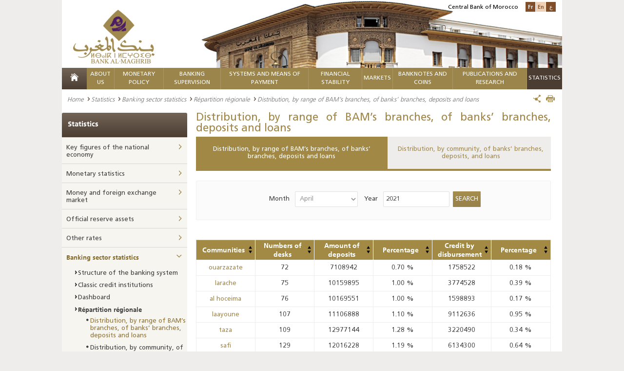

--- FILE ---
content_type: text/html; charset=utf-8
request_url: https://www.bkam.ma/en/Statistics/Banking-sector-statistics/Repartition-regionale/Distribution-by-range-of-bam-s-branches-of-banks-branches-deposits-and-loans?block=ee2dbc43f3848e4cb3eb1febc4f8d967&sort=col5,asc
body_size: 24731
content:
<!DOCTYPE html>
<!--[if IE 8]>
<html class="lt-ie9" lang="en" dir="ltr"><![endif]-->
<!--[if gte IE 9]><!-->
<html class="js" dir="ltr"
      prefix="content: http://purl.org/rss/1.0/modules/content/ dc: http://purl.org/dc/terms/ foaf: http://xmlns.com/foaf/0.1/ og: http://ogp.me/ns# rdfs: http://www.w3.org/2000/01/rdf-schema# sioc: http://rdfs.org/sioc/ns# sioct: http://rdfs.org/sioc/types# skos: http://www.w3.org/2004/02/skos/core# xsd: http://www.w3.org/2001/XMLSchema#"
      lang="en-US"><!--<![endif]-->                           <head>
        <meta http-equiv="content-type" content="text/html; charset=UTF-8"/>
<!--[if IE]>
<meta http-equiv="X-UA-Compatible" content="IE=edge"/>
<![endif]-->
<meta charset="utf-8"/>
<link rel="shortcut icon" href="/extension/bkam_socle/design/bkam/images/favicon.ico" type="image/vnd.microsoft.icon"/>     
<title>BANK AL-MAGHRIB - Distribution, by range of BAM’s branches, of banks’ branches, deposits and loans</title>
<meta name="viewport" content="width=device-width"/>
<link href="/extension/bkam_socle/design/bkam/images/favicon.ico" type="image/x-icon" rel="icon">
<link href="/extension/bkam_socle/design/bkam/images/favicon.png" type="image/png" rel="icon">
<meta content="favicon, icone" name="keywords"><meta property="og:title" content="Distribution, by range of BAM’s branches, of banks’ branches, deposits and loans"><meta property="og:description" content="Distribution, by range of BAM’s branches, of banks’ branches, deposits and loans">
<meta property="og:site_name" content="BANK AL-MAGHRIB">        <link rel="stylesheet" type="text/css" href="/var/bkam/cache/public/stylesheets/ac7e36124babab838e7c79aa56147542_all.css" />
<!--[if lt IE 9]>
    <script src="http://html5shiv-printshiv.googlecode.com/svn/trunk/html5shiv-printshiv.js"></script>
<![endif]-->
<!--[if IE 8]>
  <link href="/extension/bkam_socle/design/bkam/stylesheets/style_ie8.css" rel="stylesheet" type="text/css"   />
<![endif]-->
<!--[if IE 9]>
    <link href="/extension/bkam_socle/design/bkam/stylesheets/style_ie9.css" rel="stylesheet" type="text/css"   />
<![endif]-->
<link rel="stylesheet" href="/extension/bkam_socle/design/bkam/stylesheets/print.css" media="print">        <script type="text/javascript">
   var CURRENT_SITEACCESS = "en";
   var CURRENT_LOCAL      = eval(              {"decimalSeparator":".","digitGroupSeparator":",","days":["Monday","Tuesday","Wednesday","Thursday","Friday","Saturday","Sunday"],"shortDays":["Mon","Tue","Wed","Thu","Fri","Sat","Sun"],"months":["January","February","March","April","May","June","July","August","September","October","November","December"],"shortMonths":["Jan","Feb","Mar","Apr","May","Jun","Jul","Aug","Sep","Oct","Nov","Dec"]}
     );
   if ( ! window.console ) console = { log: function(){} };
</script>
<script type="text/javascript" src="/var/bkam/cache/public/javascript/96604e2d645737dad23d869c9f94db05.js" charset="utf-8"></script>

<!-- Piwik -->
<script type="text/javascript">
  var _paq = _paq || [];
  _paq.push(['trackPageView']);
  _paq.push(['enableLinkTracking']);
  (function() {
    var u="//www.bkam.ma/extension/analytics/piwik/";
    _paq.push(['setTrackerUrl', u+'piwik.php']);
    _paq.push(['setSiteId', 1]);
    var d=document, g=d.createElement('script'), s=d.getElementsByTagName('script')[0];
    g.type='text/javascript'; g.async=true; g.defer=true; g.src=u+'piwik.js'; s.parentNode.insertBefore(g,s);
  })();
</script>
<noscript><p><img src="//www.bkam.ma/fr/extension/analytics/piwik/piwik.php?idsite=1" style="border:0;" alt="" /></p></noscript>
<!-- End Piwik Code -->
<script src=https://www.google.com/recaptcha/api.js?hl=en></script>
<style>
#id_15259 a {color: #be9c4b;}
.nav-menu nav > ul >  li#first_level_id_642795 {background: #4c3d32 none repeat scroll 0 0;}
</style>


    </head>
    <body class="html ">
        <div class="page">
            <header class="header" id="header">
    <div >
    <div class="container-center">
            <div class="content-header clearfix">
                                    <img class="position-visuel-header-desk"
                         src="/extension/bkam_socle/design/bkam/images/contenu/bank_al_maghrib.jpg" alt="BANK AL-MAGHRIB">
                                <div class="logo">
                                            <a title="BANK AL-MAGHRIB" href="/en">
                            <img src="/extension/bkam_socle/design/bkam/images/contenu/bank_al_maghrib.png" alt="BANK AL-MAGHRIB" class="display-desk-tab">
                            <img src="/extension/bkam_socle/design/bkam/images/contenu/bank_al_maghrib-mobile.png" alt="BANK AL-MAGHRIB" class="display-mob">
                        </a>
                                    </div>
                <div class="block-langue">
                    <span>Central Bank of Morocco</span>
                    <ul class="list-langue">
                                                     <li class="langue-1 "><a href="/en/switch/to/fre-FR/15259" title="Distribution, by range of BAM’s branches, of banks’ branches, deposits and loans" class="switch-lang" rel="fre-FR">Fr</a></li>
                                                     <li class="langue-1 current"><a href="#" class="switch-lang" rel="eng-US">En</a></li>
                                                     <li class="langue-1 "><a href="/en/switch/to/ara-SA/15259" title="Distribution, by range of BAM’s branches, of banks’ branches, deposits and loans" class="switch-lang" rel="ara-SA">ع</a></li>
                                                                    </ul>
                </div>
                <div class="nav-menu-respo">
                <div class="content-nav-menu-respo">
                        <div class="content-menu-respo-1" id="open-menu">
                <a href="#" title="">
                </a>
            </div>
                        <div class="content-menu-respo-2">
                <form class="form-search-1" method="get" action="/en/Research">
                    <div class="form-search__item-1">
                        <input type="text" placeholder="keyword" name="text" class="input-search-1" id="form-search-tool-bar">
                        <button type="submit" class="bt-submit-1" id="loup-search">
                            <i class="icon-search"></i>
                        </button>
                    </div>
                </form>
            </div>
                        <div class="content-menu-respo-3">
                <ul class="list-langue display-desk-tab">
                                            							<li><a href="/en/switch/to/fre-FR/15259" class="switch-lang" rel="fre-FR">Français</a></li>
                                                                                                                							<li><a href="/en/switch/to/ara-SA/15259" class="switch-lang" rel="ara-SA">عربي</a></li>
                                                            </ul>
                <ul class="list-langue display-mob">
                                                   
                            <li><a href="/en/switch/to/fre-FR/15259" class="switch-lang" rel="fre-FR">Fr</a></li>
                                                                                                                       
                            <li><a href="/en/switch/to/ara-SA/15259" class="switch-lang" rel="ara-SA">ع</a></li>
                                                                                </ul>
            </div>
        </div>
                                <div class="mega-menu-respon" style="display: none;">
                <div id="page">
                    <div class="header-nav">
                        <a href="#menu"></a>

                    </div>
                    <nav id="menu" data-title="Menu">
                        <ul>
                                                                                            <li class="mm-selected_870">
                                                                        <span class="firstlevel">    About us</span>
                                        <ul>
                                                                                                                                                                                                                                                                                                <li class="mm-selected_871 ">
                                                                                                           <a href="/en/About-us/Statute-and-missions" >    Statute and Missions</a>
                                                                                                    </li>
                                                                                                                                                                                                                                                                                                                                                <li class="mm-selected_14082 ">
                                                                                                           <a href="/en/About-us/Strategy" >    Strategy</a>
                                                                                                    </li>
                                                                                                                                                                                                                                                                                                                                                <li class="mm-selected_872 ">
                                                                                                           <a href="/en/About-us/Core-values" >    Core values</a>
                                                                                                    </li>
                                                                                                                                                                                                                                                                                                                                                <li class="mm-selected_18178 ">
                                                                                                          <span>    History</span>
                                                        <ul>
                                                                                                                            
                                                                <li class="mm-selected_16146">
                                                                                                                                            <a href="/en/About-us/History/The-bank-in-a-few-dates" >    The Bank in a few dates</a>
                                                                                                                                    </li>
                                                                                                                                                                                            
                                                                <li class="mm-selected_18209">
                                                                                                                                            <a href="/en/About-us/History/Previous-governors" >    Previous Governors</a>
                                                                                                                                    </li>
                                                                                                                                                                                            
                                                                <li class="mm-selected_437555">
                                                                                                                                            <a href="/en/About-us/History/Former-directors-general" >    Former Directors-General</a>
                                                                                                                                    </li>
                                                                                                                                                                                            
                                                                <li class="mm-selected_895">
                                                                                                                                            <a href="/en/About-us/History/Headquarters" >    Headquarters</a>
                                                                                                                                    </li>
                                                                                                                            
                                                        </ul>
                                                                                                    </li>
                                                                                                                                                                                                                                                                                                                                                <li class="mm-selected_874 ">
                                                                                                          <span>    Governance</span>
                                                        <ul>
                                                                                                                            
                                                                <li class="mm-selected_299764">
                                                                                                                                            <a href="/en/About-us/Governance/Governing-and-management-bodies2" >    Governing and management bodies</a>
                                                                                                                                    </li>
                                                                                                                                                                                            
                                                                <li class="mm-selected_876">
                                                                                                                                            <a href="/en/About-us/Governance/Supervisory-bodies" >    Supervisory bodies</a>
                                                                                                                                    </li>
                                                                                                                                                                                            
                                                                <li class="mm-selected_885">
                                                                                                                                            <a href="/en/About-us/Governance/Internal-control-system" >    Internal control system</a>
                                                                                                                                    </li>
                                                                                                                                                                                            
                                                                <li class="mm-selected_886">
                                                                                                                                            <a href="/en/About-us/Governance/Internal-audit" >    Internal audit</a>
                                                                                                                                    </li>
                                                                                                                                                                                            
                                                                <li class="mm-selected_887">
                                                                                                                                            <a href="/en/About-us/Governance/Risk-management-and-business-continuity" >    Risk management and business continuity</a>
                                                                                                                                    </li>
                                                                                                                                                                                            
                                                                <li class="mm-selected_888">
                                                                                                                                            <a href="/en/About-us/Governance/Ethics" >    Ethics</a>
                                                                                                                                    </li>
                                                                                                                                                                                            
                                                                <li class="mm-selected_300131">
                                                                                                                                            <a href="/en/About-us/Governance/Corporate-social-responsibility" >    Corporate social responsibility</a>
                                                                                                                                    </li>
                                                                                                                                                                                            
                                                                <li class="mm-selected_629800">
                                                                                                                                            <a href="/en/About-us/Governance/Budget-rules-of-the-bank" >    Budget Rules of the Bank</a>
                                                                                                                                    </li>
                                                                                                                            
                                                        </ul>
                                                                                                    </li>
                                                                                                                                                                                                                                                                                                                                                <li class="mm-selected_893 ">
                                                                                                          <span>    Organization</span>
                                                        <ul>
                                                                                                                            
                                                                <li class="mm-selected_594880">
                                                                                                                                            <a href="/en/About-us/Organization/Organizational-chart3" >    Organizational chart </a>
                                                                                                                                    </li>
                                                                                                                                                                                            
                                                                <li class="mm-selected_896">
                                                                                                                                            <a href="/en/About-us/Organization/Network" >    Network</a>
                                                                                                                                    </li>
                                                                                                                                                                                            
                                                                <li class="mm-selected_93590">
                                                                                                                                            <a href="/en/About-us/Organization/Contact-information" >    Contact Information</a>
                                                                                                                                    </li>
                                                                                                                            
                                                        </ul>
                                                                                                    </li>
                                                                                                                                                                                                                                                                                                                                                <li class="mm-selected_897 ">
                                                                                                          <span>    Financial statements</span>
                                                        <ul>
                                                                                                                            
                                                                <li class="mm-selected_9797">
                                                                                                                                            <a href="/en/About-us/Financial-statements/Accounting-situation" >    Accounting situation</a>
                                                                                                                                    </li>
                                                                                                                                                                                            
                                                                <li class="mm-selected_696906">
                                                                                                                                            <a href="/en/About-us/Financial-statements/Financial-statements" >    Financial statements</a>
                                                                                                                                    </li>
                                                                                                                            
                                                        </ul>
                                                                                                    </li>
                                                                                                                                                                                                                                                                                                                                                <li class="mm-selected_16150 ">
                                                                                                           <a href="/en/About-us/The-architectural-heritage-of-bank-al-maghrib" >    The architectural heritage of Bank Al-Maghrib</a>
                                                                                                    </li>
                                                                                                                                                                                                                                                                                                                                                <li class="mm-selected_622557 ">
                                                                                                          <span>    Historic Headquarters in Rabat</span>
                                                        <ul>
                                                                                                                            
                                                                <li class="mm-selected_622558">
                                                                                                                                            <a href="/en/About-us/Historic-headquarters-in-rabat/Bank-al-maghrib-and-rabat-a-shared-history" >    Bank Al- Maghrib and Rabat, a shared history</a>
                                                                                                                                    </li>
                                                                                                                                                                                            
                                                                <li class="mm-selected_622559">
                                                                                                                                            <a href="/en/About-us/Historic-headquarters-in-rabat/History-of-the-building" >    History of the building</a>
                                                                                                                                    </li>
                                                                                                                                                                                            
                                                                <li class="mm-selected_622560">
                                                                                                                                            <a href="/en/About-us/Historic-headquarters-in-rabat/Rehabilitation-project" >    Rehabilitation project </a>
                                                                                                                                    </li>
                                                                                                                                                                                            
                                                                <li class="mm-selected_622561">
                                                                                                                                            <a href="/en/About-us/Historic-headquarters-in-rabat/Layout-of-the-renovated-spaces" >    Layout of the renovated spaces</a>
                                                                                                                                    </li>
                                                                                                                            
                                                        </ul>
                                                                                                    </li>
                                                                                                                                    </ul>
                                                                    </li>
                                                                                                                            <li class="mm-selected_14174">
                                                                        <span class="firstlevel">    Monetary Policy</span>
                                        <ul>
                                                                                                                                                                                                                                                                                                <li class="mm-selected_14211 ">
                                                                                                          <span>    Institutional framework</span>
                                                        <ul>
                                                                                                                            
                                                                <li class="mm-selected_14190">
                                                                                                                                            <a href="/en/Monetary-policy/Institutional-framework/Mission" >    Mission</a>
                                                                                                                                    </li>
                                                                                                                                                                                            
                                                                <li class="mm-selected_14191">
                                                                                                                                            <a href="/en/Monetary-policy/Institutional-framework/Objectives" >    Objectives</a>
                                                                                                                                    </li>
                                                                                                                            
                                                        </ul>
                                                                                                    </li>
                                                                                                                                                                                                                                                                                                                                                <li class="mm-selected_14178 ">
                                                                                                          <span>    Strategic Framework</span>
                                                        <ul>
                                                                                                                            
                                                                <li class="mm-selected_353050">
                                                                                                                                            <a href="/en/Monetary-policy/Strategic-framework/Presentation" >    Presentation</a>
                                                                                                                                    </li>
                                                                                                                                                                                            
                                                                <li class="mm-selected_14188">
                                                                                                                                            <a href="/en/Monetary-policy/Strategic-framework/Governance-bodies" >    Governance bodies</a>
                                                                                                                                    </li>
                                                                                                                                                                                            
                                                                <li class="mm-selected_14192">
                                                                                                                                            <a href="/en/Monetary-policy/Strategic-framework/Decision-making-process" >    Decision-making process</a>
                                                                                                                                    </li>
                                                                                                                                                                                            
                                                                <li class="mm-selected_15168">
                                                                                                                                            <span>    Monetary Policy Decisions</span>
                                                                        <ul>
                                                                                                                                                                                                                                            <li class="mm-selected_401623">
                                                                                    <a href="/en/Monetary-policy/Strategic-framework/Monetary-policy-decisions/Press-release" >    Press release</a>
                                                                                                                                                                    </li>
                                                                                                                                                                                                                                                                                                                            <li class="mm-selected_401931">
                                                                                    <a href="/en/Monetary-policy/Strategic-framework/Monetary-policy-decisions/Decisions-history" >    Decisions history</a>
                                                                                                                                                                    </li>
                                                                                                                                                                                                                                    </ul>
                                                                                                                                    </li>
                                                                                                                            
                                                        </ul>
                                                                                                    </li>
                                                                                                                                                                                                                                                                                                                                                <li class="mm-selected_353035 ">
                                                                                                          <span>    Analytical And Forecasting Framework</span>
                                                        <ul>
                                                                                                                            
                                                                <li class="mm-selected_353036">
                                                                                                                                            <a href="/en/Monetary-policy/Analytical-and-forecasting-framework/Analytical-framework" >    Analytical Framework</a>
                                                                                                                                    </li>
                                                                                                                                                                                            
                                                                <li class="mm-selected_353037">
                                                                                                                                            <a href="/en/Monetary-policy/Analytical-and-forecasting-framework/Forecasting-mechanism" >    Forecasting mechanism</a>
                                                                                                                                    </li>
                                                                                                                                                                                            
                                                                <li class="mm-selected_353038">
                                                                                                                                            <a href="/en/Monetary-policy/Analytical-and-forecasting-framework/Information-mechanism" >    Information mechanism</a>
                                                                                                                                    </li>
                                                                                                                            
                                                        </ul>
                                                                                                    </li>
                                                                                                                                                                                                                                                                                                                                                <li class="mm-selected_14216 ">
                                                                                                          <span>    Operational framework</span>
                                                        <ul>
                                                                                                                            
                                                                <li class="mm-selected_14175">
                                                                                                                                            <span>    Bank Al-Maghrib intervention mechanism in the money market</span>
                                                                        <ul>
                                                                                                                                                                                                                                            <li class="mm-selected_14219">
                                                                                    <a href="/en/Monetary-policy/Operational-framework/Bank-al-maghrib-intervention-mechanism-in-the-money-market/Introduction-on-market-operations" >    Introduction on market operations</a>
                                                                                                                                                                    </li>
                                                                                                                                                                                                                                                                                                                            <li class="mm-selected_14221">
                                                                                    <a href="/en/Monetary-policy/Operational-framework/Bank-al-maghrib-intervention-mechanism-in-the-money-market/Autonomous-factors-of-banking-liquidity-afbl" >     Autonomous factors of Banking liquidity (AFBL) </a>
                                                                                                                                                                    </li>
                                                                                                                                                                                                                                                                                                                            <li class="mm-selected_14735">
                                                                                    <a href="/en/Monetary-policy/Operational-framework/Bank-al-maghrib-intervention-mechanism-in-the-money-market/Main-operations" >    Main operations</a>
                                                                                                                                                                    </li>
                                                                                                                                                                                                                                                                                                                            <li class="mm-selected_14199">
                                                                                    <a href="/en/Monetary-policy/Operational-framework/Bank-al-maghrib-intervention-mechanism-in-the-money-market/Standing-facilities" >    Standing facilities</a>
                                                                                                                                                                    </li>
                                                                                                                                                                                                                                                                                                                            <li class="mm-selected_15198">
                                                                                    <a href="/en/Monetary-policy/Operational-framework/Bank-al-maghrib-intervention-mechanism-in-the-money-market/Long-term-operations" >    Long-term operations</a>
                                                                                                                                                                    </li>
                                                                                                                                                                                                                                                                                                                            <li class="mm-selected_14736">
                                                                                    <a href="/en/Monetary-policy/Operational-framework/Bank-al-maghrib-intervention-mechanism-in-the-money-market/Fine-tuning-operations" >    Fine-tuning Operations</a>
                                                                                                                                                                    </li>
                                                                                                                                                                                                                                                                                                                            <li class="mm-selected_14410">
                                                                                    <a href="/en/Monetary-policy/Operational-framework/Bank-al-maghrib-intervention-mechanism-in-the-money-market/Outstanding-amount-of-interventions" >    Outstanding amount of interventions</a>
                                                                                                                                                                    </li>
                                                                                                                                                                                                                                    </ul>
                                                                                                                                    </li>
                                                                                                                                                                                            
                                                                <li class="mm-selected_14220">
                                                                                                                                            <a href="/en/Monetary-policy/Operational-framework/Mechanism-for-the-vsme" >    Mechanism for the VSME</a>
                                                                                                                                    </li>
                                                                                                                                                                                            
                                                                <li class="mm-selected_15169">
                                                                                                                                            <span>    Reserve Requirements</span>
                                                                        <ul>
                                                                                                                                                                                                                                            <li class="mm-selected_15189">
                                                                                    <a href="/en/Monetary-policy/Operational-framework/Reserve-requirements/Reserve-requirement-formation" >    Reserve requirement formation</a>
                                                                                                                                                                    </li>
                                                                                                                                                                                                                                    </ul>
                                                                                                                                    </li>
                                                                                                                            
                                                        </ul>
                                                                                                    </li>
                                                                                                                                    </ul>
                                                                    </li>
                                                                                                                            <li class="mm-selected_904">
                                                                        <span class="firstlevel">    Banking supervision</span>
                                        <ul>
                                                                                                                                                                                                                                                                                                <li class="mm-selected_686105 ">
                                                                                                               <a href="/en" title="Réglementation" >    Réglementation</a>                                                                                                    </li>
                                                                                                                                                                                                                                                                                                                                                <li class="mm-selected_353029 ">
                                                                                                          <span>    Micro-prudential supervision</span>
                                                        <ul>
                                                                                                                            
                                                                <li class="mm-selected_14430">
                                                                                                                                            <a href="/en/Banking-supervision/Micro-prudential-supervision/Licensing" >    Licensing </a>
                                                                                                                                    </li>
                                                                                                                                                                                            
                                                                <li class="mm-selected_14434">
                                                                                                                                            <span>    Operational framework and banking control</span>
                                                                        <ul>
                                                                                                                                                                                                                                            <li class="mm-selected_353008">
                                                                                    <a href="/en/Banking-supervision/Micro-prudential-supervision/Operational-framework-and-banking-control/Permanent-control" >    Permanent control</a>
                                                                                                                                                                    </li>
                                                                                                                                                                                                                                                                                                                            <li class="mm-selected_14436">
                                                                                    <a href="/en/Banking-supervision/Micro-prudential-supervision/Operational-framework-and-banking-control/On-site-control" >    On-site control</a>
                                                                                                                                                                    </li>
                                                                                                                                                                                                                                                                                                                            <li class="mm-selected_14435">
                                                                                    <a href="/en/Banking-supervision/Micro-prudential-supervision/Operational-framework-and-banking-control/Cross-border-supervision" >    Cross-border supervision</a>
                                                                                                                                                                    </li>
                                                                                                                                                                                                                                    </ul>
                                                                                                                                    </li>
                                                                                                                                                                                            
                                                                <li class="mm-selected_628411">
                                                                                                                                            <span>    Financial integrity</span>
                                                                        <ul>
                                                                                                                                                                                                                                            <li class="mm-selected_628412">
                                                                                    <a href="/en/Banking-supervision/Micro-prudential-supervision/Financial-integrity/Legal-and-regulatory-framework" >    Legal and regulatory framework</a>
                                                                                                                                                                    </li>
                                                                                                                                                                                                                                    </ul>
                                                                                                                                    </li>
                                                                                                                            
                                                        </ul>
                                                                                                    </li>
                                                                                                                                                                                                                                                                                                                                                <li class="mm-selected_353024 ">
                                                                                                           <a href="/en/Banking-supervision/Addressing-banking-difficulties" >    Addressing banking difficulties</a>
                                                                                                    </li>
                                                                                                                                                                                                                                                                                                                                                <li class="mm-selected_353027 ">
                                                                                                           <a href="/en/Banking-supervision/Protection-of-credit-institutions-customers" >    Protection of credit institutions customers</a>
                                                                                                    </li>
                                                                                                                                                                                                                                                                                                                                                <li class="mm-selected_673429 ">
                                                                                                           <a href="/en/Banking-supervision/Sanctions-regime" >    Sanctions regime</a>
                                                                                                    </li>
                                                                                                                                                                                                                                                                                                                                                <li class="mm-selected_17629 ">
                                                                                                          <span>    Publications</span>
                                                        <ul>
                                                                                                                            
                                                                <li class="mm-selected_683207">
                                                                                                                                                                                    <a href="/en/Publications-and-research/Institutional-publications/Annual-report-on-banking-supervision"  >Annual report on banking supervision</a>                                                                                                                                    </li>
                                                                                                                            
                                                        </ul>
                                                                                                    </li>
                                                                                                                                    </ul>
                                                                    </li>
                                                                                                                            <li class="mm-selected_905">
                                                                        <span class="firstlevel">    Systems and means of payment</span>
                                        <ul>
                                                                                                                                                                                                                                                                                                <li class="mm-selected_13182 ">
                                                                                                          <span>    Financial markets infrastructure and monitoring</span>
                                                        <ul>
                                                                                                                            
                                                                <li class="mm-selected_13183">
                                                                                                                                            <a href="/en/Systems-and-means-of-payment/Financial-markets-infrastructure-and-monitoring/Overview" >     Overview</a>
                                                                                                                                    </li>
                                                                                                                                                                                            
                                                                <li class="mm-selected_13184">
                                                                                                                                            <a href="/en/Systems-and-means-of-payment/Financial-markets-infrastructure-and-monitoring/Moroccan-gross-settlement-system-srbm" >    Moroccan Gross Settlement System (SRBM)</a>
                                                                                                                                    </li>
                                                                                                                                                                                            
                                                                <li class="mm-selected_13185">
                                                                                                                                            <a href="/en/Systems-and-means-of-payment/Financial-markets-infrastructure-and-monitoring/Maroclear-the-central-securities-depositary" >    Maroclear, the Central Securities Depositary</a>
                                                                                                                                    </li>
                                                                                                                                                                                            
                                                                <li class="mm-selected_13186">
                                                                                                                                            <a href="/en/Systems-and-means-of-payment/Financial-markets-infrastructure-and-monitoring/Moroccan-interbank-remote-clearing" >    Moroccan Interbank Remote Clearing</a>
                                                                                                                                    </li>
                                                                                                                                                                                            
                                                                <li class="mm-selected_13188">
                                                                                                                                            <a href="/en/Systems-and-means-of-payment/Financial-markets-infrastructure-and-monitoring/The-casablanca-stock-exchange" >    The Casablanca Stock Exchange</a>
                                                                                                                                    </li>
                                                                                                                                                                                            
                                                                <li class="mm-selected_13187">
                                                                                                                                            <a href="/en/Systems-and-means-of-payment/Financial-markets-infrastructure-and-monitoring/E-money-switches" >    E-money switches</a>
                                                                                                                                    </li>
                                                                                                                                                                                            
                                                                <li class="mm-selected_13180">
                                                                                                                                            <a href="/en/Systems-and-means-of-payment/Financial-markets-infrastructure-and-monitoring/Monitoring-financial-markets-infrastructures" >    Monitoring Financial Markets Infrastructures</a>
                                                                                                                                    </li>
                                                                                                                            
                                                        </ul>
                                                                                                    </li>
                                                                                                                                                                                                                                                                                                                                                <li class="mm-selected_13189 ">
                                                                                                          <span>    Cashless payment instruments and their monitoring</span>
                                                        <ul>
                                                                                                                            
                                                                <li class="mm-selected_17641">
                                                                                                                                            <a href="/en/Systems-and-means-of-payment/Cashless-payment-instruments-and-their-monitoring/Cashless-payment-instruments" >    Cashless payment instruments</a>
                                                                                                                                    </li>
                                                                                                                                                                                            
                                                                <li class="mm-selected_13190">
                                                                                                                                            <span>    Monitoring payment instruments</span>
                                                                        <ul>
                                                                                                                                                                                                                                            <li class="mm-selected_13191">
                                                                                    <a href="/en/Systems-and-means-of-payment/Cashless-payment-instruments-and-their-monitoring/Monitoring-payment-instruments/Cheque" >    Cheque</a>
                                                                                                                                                                    </li>
                                                                                                                                                                                                                                                                                                                            <li class="mm-selected_13192">
                                                                                    <a href="/en/Systems-and-means-of-payment/Cashless-payment-instruments-and-their-monitoring/Monitoring-payment-instruments/Transfer" >    Transfer</a>
                                                                                                                                                                    </li>
                                                                                                                                                                                                                                                                                                                            <li class="mm-selected_13193">
                                                                                    <a href="/en/Systems-and-means-of-payment/Cashless-payment-instruments-and-their-monitoring/Monitoring-payment-instruments/Credit-cards" >    Credit Cards</a>
                                                                                                                                                                    </li>
                                                                                                                                                                                                                                                                                                                            <li class="mm-selected_13194">
                                                                                    <a href="/en/Systems-and-means-of-payment/Cashless-payment-instruments-and-their-monitoring/Monitoring-payment-instruments/Bills-of-exchange" >    Bills of exchange</a>
                                                                                                                                                                    </li>
                                                                                                                                                                                                                                                                                                                            <li class="mm-selected_13195">
                                                                                    <a href="/en/Systems-and-means-of-payment/Cashless-payment-instruments-and-their-monitoring/Monitoring-payment-instruments/Direct-debits" >    Direct debits</a>
                                                                                                                                                                    </li>
                                                                                                                                                                                                                                                                                                                            <li class="mm-selected_13181">
                                                                                    <a href="/en/Systems-and-means-of-payment/Cashless-payment-instruments-and-their-monitoring/Monitoring-payment-instruments/Supervision-of-cashless-payment-instruments" >    Supervision of cashless payment instruments</a>
                                                                                                                                                                    </li>
                                                                                                                                                                                                                                    </ul>
                                                                                                                                    </li>
                                                                                                                            
                                                        </ul>
                                                                                                    </li>
                                                                                                                                                                                                                                                                                                                                                <li class="mm-selected_13197 ">
                                                                                                          <span>    Surveillance and monitoring indicators</span>
                                                        <ul>
                                                                                                                            
                                                                <li class="mm-selected_14990">
                                                                                                                                            <a href="/en/Systems-and-means-of-payment/Surveillance-and-monitoring-indicators/Intra-bank-exchanges" >    Intra-bank exchanges</a>
                                                                                                                                    </li>
                                                                                                                                                                                            
                                                                <li class="mm-selected_14993">
                                                                                                                                            <a href="/en/Systems-and-means-of-payment/Surveillance-and-monitoring-indicators/Interbank-exchanges" >    Interbank exchanges</a>
                                                                                                                                    </li>
                                                                                                                                                                                            
                                                                <li class="mm-selected_14994">
                                                                                                                                            <a href="/en/Systems-and-means-of-payment/Surveillance-and-monitoring-indicators/Bilateral-exchanges" >    Bilateral exchanges</a>
                                                                                                                                    </li>
                                                                                                                                                                                            
                                                                <li class="mm-selected_14995">
                                                                                                                                            <a href="/en/Systems-and-means-of-payment/Surveillance-and-monitoring-indicators/Migration-to-the-imv-standard" >    Migration to the IMV standard</a>
                                                                                                                                    </li>
                                                                                                                                                                                            
                                                                <li class="mm-selected_13198">
                                                                                                                                            <a href="/en/Systems-and-means-of-payment/Surveillance-and-monitoring-indicators/Cheque-payment-incidents" >    Cheque payment incidents</a>
                                                                                                                                    </li>
                                                                                                                                                                                            
                                                                <li class="mm-selected_13200">
                                                                                                                                            <a href="/en/Systems-and-means-of-payment/Surveillance-and-monitoring-indicators/Rejected-standardized-boes" >    Rejected standardized BoEs</a>
                                                                                                                                    </li>
                                                                                                                                                                                            
                                                                <li class="mm-selected_14981">
                                                                                                                                            <a href="/en/Systems-and-means-of-payment/Surveillance-and-monitoring-indicators/Fraud-tracking" >    Fraud tracking</a>
                                                                                                                                    </li>
                                                                                                                            
                                                        </ul>
                                                                                                    </li>
                                                                                                                                    </ul>
                                                                    </li>
                                                                                                                            <li class="mm-selected_906">
                                                                        <span class="firstlevel">    FINANCIAL STABILITY</span>
                                        <ul>
                                                                                                                                                                                                                                                                                                <li class="mm-selected_13217 ">
                                                                                                          <span>    Institutional and cooperation framework</span>
                                                        <ul>
                                                                                                                            
                                                                <li class="mm-selected_681388">
                                                                                                                                            <a href="/en/Financial-stability/Institutional-and-cooperation-framework/Presentation" >    Presentation</a>
                                                                                                                                    </li>
                                                                                                                                                                                            
                                                                <li class="mm-selected_13218">
                                                                                                                                            <a href="/en/Financial-stability/Institutional-and-cooperation-framework/Financial-stability-committee" >    Financial Stability Committee</a>
                                                                                                                                    </li>
                                                                                                                                                                                            
                                                                <li class="mm-selected_13219">
                                                                                                                                            <a href="/en/Financial-stability/Institutional-and-cooperation-framework/Systemic-risks-coordination-and-monitoring-committee" >    Systemic Risks Coordination and Monitoring Committee</a>
                                                                                                                                    </li>
                                                                                                                                                                                            
                                                                <li class="mm-selected_19334">
                                                                                                                                            <a href="/en/Financial-stability/Institutional-and-cooperation-framework/Crisis-committee" >    Crisis Committee</a>
                                                                                                                                    </li>
                                                                                                                                                                                            
                                                                <li class="mm-selected_13220">
                                                                                                                                            <a href="/en/Financial-stability/Institutional-and-cooperation-framework/International-cooperation" >    International Cooperation</a>
                                                                                                                                    </li>
                                                                                                                            
                                                        </ul>
                                                                                                    </li>
                                                                                                                                                                                                                                                                                                                                                <li class="mm-selected_679978 ">
                                                                                                           <a href="/en/Financial-stability/Macroprudential-policy" >    Macroprudential policy</a>
                                                                                                    </li>
                                                                                                                                                                                                                                                                                                                                                <li class="mm-selected_13221 ">
                                                                                                          <span>    Analytical framework</span>
                                                        <ul>
                                                                                                                            
                                                                <li class="mm-selected_681423">
                                                                                                                                            <a href="/en/Financial-stability/Analytical-framework/Presentation" >    Presentation</a>
                                                                                                                                    </li>
                                                                                                                                                                                            
                                                                <li class="mm-selected_13222">
                                                                                                                                            <a href="/en/Financial-stability/Analytical-framework/Systemic-risk-mapping" >    Systemic risk mapping</a>
                                                                                                                                    </li>
                                                                                                                                                                                            
                                                                <li class="mm-selected_13223">
                                                                                                                                            <a href="/en/Financial-stability/Analytical-framework/Stress-tests" >    Stress tests</a>
                                                                                                                                    </li>
                                                                                                                                                                                            
                                                                <li class="mm-selected_352970">
                                                                                                                                            <a href="/en/Financial-stability/Analytical-framework/Crisis-resolution-framework" >    Crisis resolution framework </a>
                                                                                                                                    </li>
                                                                                                                            
                                                        </ul>
                                                                                                    </li>
                                                                                                                                                                                                                                                                                                                                                <li class="mm-selected_13225 ">
                                                                                                          <span>    Publications</span>
                                                        <ul>
                                                                                                                            
                                                                <li class="mm-selected_17537">
                                                                                                                                            <a href="/en/Financial-stability/Publications/Annual-report-on-financial-stability-reports" >    Annual report on financial Stability Reports</a>
                                                                                                                                    </li>
                                                                                                                                                                                            
                                                                <li class="mm-selected_680054">
                                                                                                                                            <a href="/en/Financial-stability/Publications/Press-releases" >    Press releases</a>
                                                                                                                                    </li>
                                                                                                                            
                                                        </ul>
                                                                                                    </li>
                                                                                                                                    </ul>
                                                                    </li>
                                                                                                                            <li class="mm-selected_907">
                                                                        <span class="firstlevel">    Markets</span>
                                        <ul>
                                                                                                                                                                                                                                                                                                <li class="mm-selected_276579 ">
                                                                                                          <span>    Key indicators</span>
                                                        <ul>
                                                                                                                            
                                                                <li class="mm-selected_972">
                                                                                                                                            <span>    Money market</span>
                                                                        <ul>
                                                                                                                                                                                                                                            <li class="mm-selected_474067">
                                                                                    <a href="/en/Markets/Key-indicators/Money-market/Reference-rate-of-the-interbank-market" >    Reference rate  of the interbank market </a>
                                                                                                                                                                    </li>
                                                                                                                                                                                                                                                                                                                            <li class="mm-selected_973">
                                                                                    <a href="/en/Markets/Key-indicators/Money-market/Interbank-market" >    Interbank market</a>
                                                                                                                                                                    </li>
                                                                                                                                                                                                                                                                                                                            <li class="mm-selected_566622">
                                                                                    <a href="/en/Markets/Key-indicators/Money-market/Monia-index-moroccan-overnight-index-average" >    MONIA INDEX (Moroccan Overnight Index Average)</a>
                                                                                                                                                                    </li>
                                                                                                                                                                                                                                    </ul>
                                                                                                                                    </li>
                                                                                                                                                                                            
                                                                <li class="mm-selected_1774">
                                                                                                                                            <span>    Bond market</span>
                                                                        <ul>
                                                                                                                                                                                                                                            <li class="mm-selected_2339">
                                                                                    <a href="/en/Markets/Key-indicators/Bond-market/Treasury-bond-market" title="Treasury bond market" >    Treasury bond market</a>                                                                                                                                                                            <ul>
                                                                                                                                                                                            <li class="mm-selected_1775">    <a href="/en/Markets/Key-indicators/Bond-market/Treasury-bond-market/Result-of-treasury-bonds-by-tender/Result-of-treasury-bonds-by-tender" title="Result of treasury bonds by tender" >    Result of treasury bonds by tender</a></li>
                                                                                                                                                                                            <li class="mm-selected_13247">    <a href="/en/Markets/Key-indicators/Bond-market/Treasury-bond-market/Secondary-market/Reference-interest-rates-of-treasury-bonds" title="Secondary market" >    Secondary market</a></li>
                                                                                                                                                                                    </ul>
                                                                                                                                                                    </li>
                                                                                                                                                                                                                                                                                                                            <li class="mm-selected_2918">
                                                                                    <a href="/en/Markets/Key-indicators/Bond-market/Negotiable-debt-securities" title="Negotiable debt securities " >    Negotiable debt securities </a>                                                                                                                                                                            <ul>
                                                                                                                                                                                            <li class="mm-selected_2919">    <a href="/en/Markets/Key-indicators/Bond-market/Negotiable-debt-securities/Primary-market-for-negotiable-debt-securities/Outstanding-amounts" title="primary market for negotiable debt securities" >    primary market for negotiable debt securities</a></li>
                                                                                                                                                                                    </ul>
                                                                                                                                                                    </li>
                                                                                                                                                                                                                                    </ul>
                                                                                                                                    </li>
                                                                                                                                                                                            
                                                                <li class="mm-selected_4548">
                                                                                                                                            <span>    Foreign exchange market</span>
                                                                        <ul>
                                                                                                                                                                                                                                            <li class="mm-selected_4549">
                                                                                    <a href="/en/Markets/Key-indicators/Foreign-exchange-market/Foreign-exchange-rates" title="Foreign exchange rates" >    Foreign exchange rates</a>                                                                                                                                                                            <ul>
                                                                                                                                                                                            <li class="mm-selected_4742"><a href="/en/Markets/Key-indicators/Foreign-exchange-market/Foreign-exchange-rates/End-of-month-transfer-exchange-rate" >    End-of-month transfer exchange rate </a>
</li>
                                                                                                                                                                                            <li class="mm-selected_4550"><a href="/en/Markets/Key-indicators/Foreign-exchange-market/Foreign-exchange-rates/Transfer-exchange-rate" >    Transfer exchange rate </a>
</li>
                                                                                                                                                                                            <li class="mm-selected_5422"><a href="/en/Markets/Key-indicators/Foreign-exchange-market/Foreign-exchange-rates/Foreign-banknotes-exchange-rate" >    Foreign banknotes exchange rate </a>
</li>
                                                                                                                                                                                            <li class="mm-selected_5506"><a href="/en/Markets/Key-indicators/Foreign-exchange-market/Foreign-exchange-rates/Indicative-exchange-rate-against-the-dirham" >    Indicative exchange rate against the Dirham</a>
</li>
                                                                                                                                                                                            <li class="mm-selected_457808"><a href="/en/Markets/Key-indicators/Foreign-exchange-market/Foreign-exchange-rates/Fluctuation-band" >    Fluctuation Band</a>
</li>
                                                                                                                                                                                    </ul>
                                                                                                                                                                    </li>
                                                                                                                                                                                                                                                                                                                            <li class="mm-selected_14730">
                                                                                    <a href="/en/Markets/Key-indicators/Foreign-exchange-market/Local-interbank-market" >    Local interbank market</a>
                                                                                                                                                                    </li>
                                                                                                                                                                                                                                                                                                                            <li class="mm-selected_14729">
                                                                                    <a href="/en/Markets/Key-indicators/Foreign-exchange-market/International-interbank-market" >    International interbank market</a>
                                                                                                                                                                    </li>
                                                                                                                                                                                                                                    </ul>
                                                                                                                                    </li>
                                                                                                                            
                                                        </ul>
                                                                                                    </li>
                                                                                                                                                                                                                                                                                                                                                <li class="mm-selected_5916 ">
                                                                                                          <span>    Other rates</span>
                                                        <ul>
                                                                                                                            
                                                                <li class="mm-selected_5731">
                                                                                                                                            <a href="/en/Markets/Interest-rate/Reference-for-floating-interest-rates-calculated-based-on-t-bonds" >    Reference for floating interest rates calculated based on T-bonds</a>
                                                                                                                                    </li>
                                                                                                                                                                                            
                                                                <li class="mm-selected_5917">
                                                                                                                                            <a href="/en/Markets/Interest-rate/Rates-on-term-deposits" >    Rates on term deposits</a>
                                                                                                                                    </li>
                                                                                                                                                                                            
                                                                <li class="mm-selected_5843">
                                                                                                                                            <a href="/en/Markets/Interest-rate/Interest-rates-on-savings-accounts" >     Interest rates on savings accounts</a>
                                                                                                                                    </li>
                                                                                                                                                                                            
                                                                <li class="mm-selected_5781">
                                                                                                                                            <a href="/en/Markets/Interest-rate/Maximum-conventional-interest-rate" >    Maximum conventional interest rate </a>
                                                                                                                                    </li>
                                                                                                                                                                                            
                                                                <li class="mm-selected_7614">
                                                                                                                                            <a href="/en/Markets/Interest-rate/Lending-rates" >     Lending rates</a>
                                                                                                                                    </li>
                                                                                                                            
                                                        </ul>
                                                                                                    </li>
                                                                                                                                    </ul>
                                                                    </li>
                                                                                                                            <li class="mm-selected_908">
                                                                        <span class="firstlevel">    Banknotes and coins</span>
                                        <ul>
                                                                                                                                                                                                                                                                                                <li class="mm-selected_18777 ">
                                                                                                                                                   <a href="/en/Dar-as-sikkah/History"  >Activities of Dar As-Sikkah</a>                                                                                                    </li>
                                                                                                                                                                                                                                                                                                                                                <li class="mm-selected_18778 ">
                                                                                                          <span>    Cash lifecycle</span>
                                                        <ul>
                                                                                                                            
                                                                <li class="mm-selected_17770">
                                                                                                                                            <span>    Banknotes in circulation</span>
                                                                        <ul>
                                                                                                                                                                                                                                            <li class="mm-selected_703792">
                                                                                    <a href="/en/Banknotes-and-coins/Cash-lifecycle/Banknotes-in-circulation/2023-series" title="2023 Series" >    2023 Series</a>                                                                                                                                                                            <ul>
                                                                                                                                                                                            <li class="mm-selected_703793"><a href="/en/Banknotes-and-coins/Cash-lifecycle/Banknotes-in-circulation/2023-series/20-dh-banknote" >    20 DH Banknote</a>
</li>
                                                                                                                                                                                            <li class="mm-selected_703805"><a href="/en/Banknotes-and-coins/Cash-lifecycle/Banknotes-in-circulation/2023-series/50-dh-banknote" >    50 DH Banknote</a>
</li>
                                                                                                                                                                                            <li class="mm-selected_703809"><a href="/en/Banknotes-and-coins/Cash-lifecycle/Banknotes-in-circulation/2023-series/100-dh-banknote" >    100 DH Banknote</a>
</li>
                                                                                                                                                                                            <li class="mm-selected_703814"><a href="/en/Banknotes-and-coins/Cash-lifecycle/Banknotes-in-circulation/2023-series/200-dh-banknote" >    200 DH Banknote</a>
</li>
                                                                                                                                                                                    </ul>
                                                                                                                                                                    </li>
                                                                                                                                                                                                                                                                                                                            <li class="mm-selected_18968">
                                                                                    <a href="/en/Banknotes-and-coins/Cash-lifecycle/Banknotes-in-circulation/2012-series" title="2012 Series" >    2012 Series</a>                                                                                                                                                                            <ul>
                                                                                                                                                                                            <li class="mm-selected_18969"><a href="/en/Banknotes-and-coins/Cash-lifecycle/Banknotes-in-circulation/2012-series/20-dh-banknote" >    20 DH Banknote</a>
</li>
                                                                                                                                                                                            <li class="mm-selected_18971"><a href="/en/Banknotes-and-coins/Cash-lifecycle/Banknotes-in-circulation/2012-series/50-dh-banknote" >    50 DH Banknote</a>
</li>
                                                                                                                                                                                            <li class="mm-selected_18973"><a href="/en/Banknotes-and-coins/Cash-lifecycle/Banknotes-in-circulation/2012-series/100-dh-banknote" >    100 DH Banknote</a>
</li>
                                                                                                                                                                                            <li class="mm-selected_18975"><a href="/en/Banknotes-and-coins/Cash-lifecycle/Banknotes-in-circulation/2012-series/200-dh-banknote" >    200 DH Banknote</a>
</li>
                                                                                                                                                                                    </ul>
                                                                                                                                                                    </li>
                                                                                                                                                                                                                                                                                                                            <li class="mm-selected_18950">
                                                                                    <a href="/en/Banknotes-and-coins/Cash-lifecycle/Banknotes-in-circulation/2002-series" title="2002 series" >    2002 series</a>                                                                                                                                                                            <ul>
                                                                                                                                                                                            <li class="mm-selected_18953"><a href="/en/Banknotes-and-coins/Cash-lifecycle/Banknotes-in-circulation/2002-series/50dh-banknote" >    50DH banknote</a>
</li>
                                                                                                                                                                                            <li class="mm-selected_18955"><a href="/en/Banknotes-and-coins/Cash-lifecycle/Banknotes-in-circulation/2002-series/100-dh-banknote" >    100 DH banknote</a>
</li>
                                                                                                                                                                                            <li class="mm-selected_18957"><a href="/en/Banknotes-and-coins/Cash-lifecycle/Banknotes-in-circulation/2002-series/200-dh-banknote" >    200 DH banknote</a>
</li>
                                                                                                                                                                                    </ul>
                                                                                                                                                                    </li>
                                                                                                                                                                                                                                                                                                                            <li class="mm-selected_18791">
                                                                                    <a href="/en/Banknotes-and-coins/Cash-lifecycle/Banknotes-in-circulation/1987-series" title="1987 series" >    1987 series</a>                                                                                                                                                                            <ul>
                                                                                                                                                                                            <li class="mm-selected_18787"><a href="/en/Banknotes-and-coins/Cash-lifecycle/Banknotes-in-circulation/1987-series/10-dh-banknote" >    10 DH banknote</a>
</li>
                                                                                                                                                                                            <li class="mm-selected_18897"><a href="/en/Banknotes-and-coins/Cash-lifecycle/Banknotes-in-circulation/1987-series/50-dh-banknote" >    50 DH banknote</a>
</li>
                                                                                                                                                                                            <li class="mm-selected_18899"><a href="/en/Banknotes-and-coins/Cash-lifecycle/Banknotes-in-circulation/1987-series/100-dh-banknote" >    100 DH banknote</a>
</li>
                                                                                                                                                                                            <li class="mm-selected_18901"><a href="/en/Banknotes-and-coins/Cash-lifecycle/Banknotes-in-circulation/1987-series/200-dh-banknote" >    200 DH banknote</a>
</li>
                                                                                                                                                                                    </ul>
                                                                                                                                                                    </li>
                                                                                                                                                                                                                                                                                                                            <li class="mm-selected_18942">
                                                                                    <a href="/en/Banknotes-and-coins/Cash-lifecycle/Banknotes-in-circulation/20-dh-banknote-1996-series" >    20 DH Banknote/ 1996 Series</a>
                                                                                                                                                                    </li>
                                                                                                                                                                                                                                                                                                                            <li class="mm-selected_18960">
                                                                                    <a href="/en/Banknotes-and-coins/Cash-lifecycle/Banknotes-in-circulation/20dh-banknote-2005-series" >    20dh Banknote/2005 Series</a>
                                                                                                                                                                    </li>
                                                                                                                                                                                                                                    </ul>
                                                                                                                                    </li>
                                                                                                                                                                                            
                                                                <li class="mm-selected_17771">
                                                                                                                                            <span>    Coins in circulation</span>
                                                                        <ul>
                                                                                                                                                                                                                                            <li class="mm-selected_703971">
                                                                                    <a href="/en/Banknotes-and-coins/Cash-lifecycle/Coins-in-circulation/2023-series" title="2023 Series" >    2023 Series</a>                                                                                                                                                                            <ul>
                                                                                                                                                                                            <li class="mm-selected_703972"><a href="/en/Banknotes-and-coins/Cash-lifecycle/Coins-in-circulation/2023-series/10-centimes" >    10 Centimes</a>
</li>
                                                                                                                                                                                            <li class="mm-selected_703976"><a href="/en/Banknotes-and-coins/Cash-lifecycle/Coins-in-circulation/2023-series/20-centimes" >    20 Centimes</a>
</li>
                                                                                                                                                                                            <li class="mm-selected_703979"><a href="/en/Banknotes-and-coins/Cash-lifecycle/Coins-in-circulation/2023-series/Dirham" >    ½ Dirham</a>
</li>
                                                                                                                                                                                            <li class="mm-selected_704013"><a href="/en/Banknotes-and-coins/Cash-lifecycle/Coins-in-circulation/2023-series/1-dirham" >    1 Dirham</a>
</li>
                                                                                                                                                                                            <li class="mm-selected_704016"><a href="/en/Banknotes-and-coins/Cash-lifecycle/Coins-in-circulation/2023-series/5-dirhams" >    5 Dirhams</a>
</li>
                                                                                                                                                                                            <li class="mm-selected_704019"><a href="/en/Banknotes-and-coins/Cash-lifecycle/Coins-in-circulation/2023-series/10-dirhams" >    10 Dirhams</a>
</li>
                                                                                                                                                                                    </ul>
                                                                                                                                                                    </li>
                                                                                                                                                                                                                                                                                                                            <li class="mm-selected_19128">
                                                                                    <a href="/en/Banknotes-and-coins/Cash-lifecycle/Coins-in-circulation/2011-series" title="2011 Series" >    2011 Series</a>                                                                                                                                                                            <ul>
                                                                                                                                                                                            <li class="mm-selected_19133"><a href="/en/Banknotes-and-coins/Cash-lifecycle/Coins-in-circulation/2011-series/20-centimes" >    20 Centimes</a>
</li>
                                                                                                                                                                                            <li class="mm-selected_19135"><a href="/en/Banknotes-and-coins/Cash-lifecycle/Coins-in-circulation/2011-series/Dirham" >    ½ Dirham</a>
</li>
                                                                                                                                                                                            <li class="mm-selected_19137"><a href="/en/Banknotes-and-coins/Cash-lifecycle/Coins-in-circulation/2011-series/1-dirham" >    1 Dirham</a>
</li>
                                                                                                                                                                                            <li class="mm-selected_19141"><a href="/en/Banknotes-and-coins/Cash-lifecycle/Coins-in-circulation/2011-series/5-dirhams" >    5 Dirhams</a>
</li>
                                                                                                                                                                                            <li class="mm-selected_19143"><a href="/en/Banknotes-and-coins/Cash-lifecycle/Coins-in-circulation/2011-series/10-dirhams" >    10 Dirhams</a>
</li>
                                                                                                                                                                                    </ul>
                                                                                                                                                                    </li>
                                                                                                                                                                                                                                                                                                                            <li class="mm-selected_19111">
                                                                                    <a href="/en/Banknotes-and-coins/Cash-lifecycle/Coins-in-circulation/2002-series" title="2002 Series" >    2002 Series</a>                                                                                                                                                                            <ul>
                                                                                                                                                                                            <li class="mm-selected_19112"><a href="/en/Banknotes-and-coins/Cash-lifecycle/Coins-in-circulation/2002-series/5-centimes" >    5 Centimes</a>
</li>
                                                                                                                                                                                            <li class="mm-selected_19114"><a href="/en/Banknotes-and-coins/Cash-lifecycle/Coins-in-circulation/2002-series/10-centimes" >    10 Centimes</a>
</li>
                                                                                                                                                                                            <li class="mm-selected_19116"><a href="/en/Banknotes-and-coins/Cash-lifecycle/Coins-in-circulation/2002-series/20-centimes" >    20 Centimes</a>
</li>
                                                                                                                                                                                            <li class="mm-selected_19118"><a href="/en/Banknotes-and-coins/Cash-lifecycle/Coins-in-circulation/2002-series/1-2-dirham" >    1/2 Dirham</a>
</li>
                                                                                                                                                                                            <li class="mm-selected_19120"><a href="/en/Banknotes-and-coins/Cash-lifecycle/Coins-in-circulation/2002-series/1-dirham" >    1 Dirham</a>
</li>
                                                                                                                                                                                            <li class="mm-selected_19122"><a href="/en/Banknotes-and-coins/Cash-lifecycle/Coins-in-circulation/2002-series/2-dirhams" >    2 Dirhams</a>
</li>
                                                                                                                                                                                            <li class="mm-selected_19124"><a href="/en/Banknotes-and-coins/Cash-lifecycle/Coins-in-circulation/2002-series/5-dirhams" >    5 Dirhams</a>
</li>
                                                                                                                                                                                            <li class="mm-selected_19126"><a href="/en/Banknotes-and-coins/Cash-lifecycle/Coins-in-circulation/2002-series/10-dirhams" >    10 Dirhams</a>
</li>
                                                                                                                                                                                    </ul>
                                                                                                                                                                    </li>
                                                                                                                                                                                                                                                                                                                            <li class="mm-selected_19077">
                                                                                    <a href="/en/Banknotes-and-coins/Cash-lifecycle/Coins-in-circulation/1987-series" title="1987 Series" >    1987 Series</a>                                                                                                                                                                            <ul>
                                                                                                                                                                                            <li class="mm-selected_19078"><a href="/en/Banknotes-and-coins/Cash-lifecycle/Coins-in-circulation/1987-series/1-centime" >    1 Centime</a>
</li>
                                                                                                                                                                                            <li class="mm-selected_19080"><a href="/en/Banknotes-and-coins/Cash-lifecycle/Coins-in-circulation/1987-series/5-centimes" >    5 Centimes</a>
</li>
                                                                                                                                                                                            <li class="mm-selected_19147"><a href="/en/Banknotes-and-coins/Cash-lifecycle/Coins-in-circulation/1987-series/10-centimes" >    10 Centimes</a>
</li>
                                                                                                                                                                                            <li class="mm-selected_19514"><a href="/en/Banknotes-and-coins/Cash-lifecycle/Coins-in-circulation/1987-series/20-centimes" >    20 Centimes</a>
</li>
                                                                                                                                                                                            <li class="mm-selected_19518"><a href="/en/Banknotes-and-coins/Cash-lifecycle/Coins-in-circulation/1987-series/1-2-dirham" >    1/2 Dirham</a>
</li>
                                                                                                                                                                                            <li class="mm-selected_19520"><a href="/en/Banknotes-and-coins/Cash-lifecycle/Coins-in-circulation/1987-series/1-dirham" >    1 Dirham</a>
</li>
                                                                                                                                                                                            <li class="mm-selected_19522"><a href="/en/Banknotes-and-coins/Cash-lifecycle/Coins-in-circulation/1987-series/5-dirhams" >    5 Dirhams</a>
</li>
                                                                                                                                                                                    </ul>
                                                                                                                                                                    </li>
                                                                                                                                                                                                                                                                                                                            <li class="mm-selected_19043">
                                                                                    <a href="/en/Banknotes-and-coins/Cash-lifecycle/Coins-in-circulation/1974-series" title="1974 Series" >    1974 Series</a>                                                                                                                                                                            <ul>
                                                                                                                                                                                            <li class="mm-selected_19044"><a href="/en/Banknotes-and-coins/Cash-lifecycle/Coins-in-circulation/1974-series/1-centime" >    1 Centime</a>
</li>
                                                                                                                                                                                            <li class="mm-selected_19046"><a href="/en/Banknotes-and-coins/Cash-lifecycle/Coins-in-circulation/1974-series/5-centimes" >    5 Centimes</a>
</li>
                                                                                                                                                                                            <li class="mm-selected_19048"><a href="/en/Banknotes-and-coins/Cash-lifecycle/Coins-in-circulation/1974-series/10-centimes" >    10 centimes</a>
</li>
                                                                                                                                                                                            <li class="mm-selected_19050"><a href="/en/Banknotes-and-coins/Cash-lifecycle/Coins-in-circulation/1974-series/20-centimes" >    20 Centimes</a>
</li>
                                                                                                                                                                                            <li class="mm-selected_19145"><a href="/en/Banknotes-and-coins/Cash-lifecycle/Coins-in-circulation/1974-series/50-centimes" >    50 Centimes</a>
</li>
                                                                                                                                                                                            <li class="mm-selected_19502"><a href="/en/Banknotes-and-coins/Cash-lifecycle/Coins-in-circulation/1974-series/1-dirham" >    1 Dirham</a>
</li>
                                                                                                                                                                                    </ul>
                                                                                                                                                                    </li>
                                                                                                                                                                                                                                                                                                                            <li class="mm-selected_18799">
                                                                                    <a href="/en/Banknotes-and-coins/Cash-lifecycle/Coins-in-circulation/1-dh-coin-1965-series" >    1 DH Coin/1965 Series</a>
                                                                                                                                                                    </li>
                                                                                                                                                                                                                                                                                                                            <li class="mm-selected_19073">
                                                                                    <a href="/en/Banknotes-and-coins/Cash-lifecycle/Coins-in-circulation/5-dh-coin-1980-series" >    5 Dh Coin/1980 Series</a>
                                                                                                                                                                    </li>
                                                                                                                                                                                                                                                                                                                            <li class="mm-selected_19107">
                                                                                    <a href="/en/Banknotes-and-coins/Cash-lifecycle/Coins-in-circulation/10-dh-coin-1995-series" >    10 Dh Coin/1995 Series</a>
                                                                                                                                                                    </li>
                                                                                                                                                                                                                                    </ul>
                                                                                                                                    </li>
                                                                                                                                                                                            
                                                                <li class="mm-selected_13272">
                                                                                                                                            <a href="/en/Banknotes-and-coins/Cash-lifecycle/Commemorative-banknotes-and-coins" >    Commemorative Banknotes And Coins</a>
                                                                                                                                    </li>
                                                                                                                            
                                                        </ul>
                                                                                                    </li>
                                                                                                                                                                                                                                                                                                                                                <li class="mm-selected_620795 ">
                                                                                                          <span>    Iconography of banknotes and coins</span>
                                                        <ul>
                                                                                                                            
                                                                <li class="mm-selected_620796">
                                                                                                                                            <a href="/en/Banknotes-and-coins/Iconography-of-banknotes-and-coins/Heritage-and-monuments" >    Heritage and monuments</a>
                                                                                                                                    </li>
                                                                                                                                                                                            
                                                                <li class="mm-selected_620797">
                                                                                                                                            <a href="/en/Banknotes-and-coins/Iconography-of-banknotes-and-coins/Nature" >    Nature</a>
                                                                                                                                    </li>
                                                                                                                                                                                            
                                                                <li class="mm-selected_620798">
                                                                                                                                            <a href="/en/Banknotes-and-coins/Iconography-of-banknotes-and-coins/Development-and-modernity" >    Development and modernity</a>
                                                                                                                                    </li>
                                                                                                                            
                                                        </ul>
                                                                                                    </li>
                                                                                                                                                                                                                                                                                                                                                <li class="mm-selected_18781 ">
                                                                                                          <span>    Maintenance Of The Currency Quality</span>
                                                        <ul>
                                                                                                                            
                                                                <li class="mm-selected_15786">
                                                                                                                                            <a href="/en/Banknotes-and-coins/Maintenance-of-the-currency-quality/Cash-cycle" >    Cash cycle</a>
                                                                                                                                    </li>
                                                                                                                                                                                            
                                                                <li class="mm-selected_18786">
                                                                                                                                            <a href="/en/Banknotes-and-coins/Maintenance-of-the-currency-quality/Clean-note-policy" >    Clean Note Policy</a>
                                                                                                                                    </li>
                                                                                                                                                                                            
                                                                <li class="mm-selected_352826">
                                                                                                                                            <a href="/en/Banknotes-and-coins/Maintenance-of-the-currency-quality/Currency-equipment-aptitude-test" >    Currency equipment aptitude test</a>
                                                                                                                                    </li>
                                                                                                                            
                                                        </ul>
                                                                                                    </li>
                                                                                                                                                                                                                                                                                                                                                <li class="mm-selected_15081 ">
                                                                                                           <a href="/en/Banknotes-and-coins/Mutilated-altered-or-damaged-notes" >    Mutilated, Altered Or Damaged Notes</a>
                                                                                                    </li>
                                                                                                                                                                                                                                                                                                                                                <li class="mm-selected_13274 ">
                                                                                                           <a href="/en/Banknotes-and-coins/Demonetized-notes-and-coins" >    Demonetized Notes And Coins</a>
                                                                                                    </li>
                                                                                                                                    </ul>
                                                                    </li>
                                                                                                                            <li class="mm-selected_909">
                                                                        <span class="firstlevel">    Publications and Research</span>
                                        <ul>
                                                                                                                                                                                                                                                                                                <li class="mm-selected_14424 ">
                                                                                                          <span>    Institutional  publications</span>
                                                        <ul>
                                                                                                                            
                                                                <li class="mm-selected_14431">
                                                                                                                                            <a href="/en/Publications-and-research/Institutional-publications/Annual-report-presented-to-his-majesty-the-king" >    Annual Report presented to His Majesty the King</a>
                                                                                                                                    </li>
                                                                                                                                                                                            
                                                                <li class="mm-selected_14456">
                                                                                                                                            <a href="/en/Publications-and-research/Institutional-publications/Annual-report-on-banking-supervision" >    Annual report on banking supervision </a>
                                                                                                                                    </li>
                                                                                                                                                                                            
                                                                <li class="mm-selected_14458">
                                                                                                                                            <a href="/en/Publications-and-research/Institutional-publications/Annual-report-on-financial-stability-reports" >    Annual report on financial Stability Reports</a>
                                                                                                                                    </li>
                                                                                                                            
                                                        </ul>
                                                                                                    </li>
                                                                                                                                                                                                                                                                                                                                                <li class="mm-selected_14425 ">
                                                                                                          <span>    Analysis Documents</span>
                                                        <ul>
                                                                                                                            
                                                                <li class="mm-selected_14916">
                                                                                                                                            <a href="/en/Publications-and-research/Analysis-documents/Report-on-monetary-policy" >    Report on monetary policy</a>
                                                                                                                                    </li>
                                                                                                                                                                                            
                                                                <li class="mm-selected_17772">
                                                                                                                                            <a href="/en/Publications-and-research/Analysis-documents/Monthly-economic-monetary-and-financial-bulletin" >    Monthly economic, monetary and financial bulletin</a>
                                                                                                                                    </li>
                                                                                                                                                                                            
                                                                <li class="mm-selected_647873">
                                                                                                                                            <a href="/en/Publications-and-research/Analysis-documents/Bank-al-maghrib-transparency-report-imf-mission-december-2022" >    Bank Al-Maghrib Transparency Report – IMF mission – December, 2022</a>
                                                                                                                                    </li>
                                                                                                                            
                                                        </ul>
                                                                                                    </li>
                                                                                                                                                                                                                                                                                                                                                <li class="mm-selected_18562 ">
                                                                                                          <span>    Research</span>
                                                        <ul>
                                                                                                                            
                                                                <li class="mm-selected_466773">
                                                                                                                                            <span>    Working Paper</span>
                                                                        <ul>
                                                                                                                                                                                                                                            <li class="mm-selected_704920">
                                                                                    <a href="/en/Publications-and-research/Research2/Working-paper/2025" >    2025</a>
                                                                                                                                                                    </li>
                                                                                                                                                                                                                                                                                                                            <li class="mm-selected_602100">
                                                                                    <a href="/en/Publications-and-research/Research2/Working-paper/2021" >    2021</a>
                                                                                                                                                                    </li>
                                                                                                                                                                                                                                                                                                                            <li class="mm-selected_594585">
                                                                                    <a href="/en/Publications-and-research/Research2/Working-paper/2020" >    2020</a>
                                                                                                                                                                    </li>
                                                                                                                                                                                                                                                                                                                            <li class="mm-selected_497576">
                                                                                    <a href="/en/Publications-and-research/Research2/Working-paper/2018" >    2018</a>
                                                                                                                                                                    </li>
                                                                                                                                                                                                                                                                                                                            <li class="mm-selected_466774">
                                                                                    <a href="/en/Publications-and-research/Research2/Working-paper/2017" >    2017</a>
                                                                                                                                                                    </li>
                                                                                                                                                                                                                                    </ul>
                                                                                                                                    </li>
                                                                                                                                                                                            
                                                                <li class="mm-selected_556701">
                                                                                                                                            <span>    Events</span>
                                                                        <ul>
                                                                                                                                                                                                                                            <li class="mm-selected_664348">
                                                                                    <a href="/en/Publications-and-research/Research2/Events/Third-annual-conference-of-the-regional-research-network-of-central-banks-of-the-middle-east-and-north-africa-mena-september-14-and-15-2023" >    Third annual conference of the Regional Research Network of Central Banks of the Middle East and North Africa (MENA) - September, 14 and 15, 2023</a>
                                                                                                                                                                    </li>
                                                                                                                                                                                                                                                                                                                            <li class="mm-selected_634065">
                                                                                    <a href="/en/Publications-and-research/Research2/Events/Conference-small-businesses-development-and-growth-october-3-and-4-2022" >    Conference : Small businesses, Development and growth - October 3 and 4, 2022</a>
                                                                                                                                                                    </li>
                                                                                                                                                                                                                                                                                                                            <li class="mm-selected_624682">
                                                                                    <a href="/en/Publications-and-research/Research2/Events/Conference-transformational-recovery-seizing-opportunities-from-the-crisis-june-23-24-2022" >    Conference: "Transformational Recovery: Seizing Opportunities from the Crisis" - June 23 - 24, 2022</a>
                                                                                                                                                                    </li>
                                                                                                                                                                                                                                    </ul>
                                                                                                                                    </li>
                                                                                                                            
                                                        </ul>
                                                                                                    </li>
                                                                                                                                                                                                                                                                                                                                                <li class="mm-selected_17807 ">
                                                                                                          <span>    Calendar of institutional publications and reference documents</span>
                                                        <ul>
                                                                                                                            
                                                                <li class="mm-selected_299486">
                                                                                                                                            <a href="/en/Publications-and-research/Calendar-of-institutional-publications-and-reference-documents/Monetary-policy-report" >    Monetary policy report </a>
                                                                                                                                    </li>
                                                                                                                            
                                                        </ul>
                                                                                                    </li>
                                                                                                                                    </ul>
                                                                    </li>
                                                                                                                            <li class="mm-selected_642795">
                                                                        <span class="firstlevel">    Statistics</span>
                                        <ul>
                                                                                                                                                                                                                                                                                                <li class="mm-selected_642796 ">
                                                                                                          <span>    Key figures of the national economy</span>
                                                        <ul>
                                                                                                                            
                                                                <li class="mm-selected_14761">
                                                                                                                                            <a href="/en/Statistics/Key-figures-of-the-national-economy/Weekly-indicators" >    Weekly indicators</a>
                                                                                                                                    </li>
                                                                                                                            
                                                        </ul>
                                                                                                    </li>
                                                                                                                                                                                                                                                                                                                                                <li class="mm-selected_643723 ">
                                                                                                          <span>    Monetary statistics</span>
                                                        <ul>
                                                                                                                            
                                                                <li class="mm-selected_283494">
                                                                                                                                            <a href="/en/Statistics/Monetary-statistics/Key-indicators-of-monetary-statistics" >    Key indicators of monetary statistics</a>
                                                                                                                                    </li>
                                                                                                                                                                                            
                                                                <li class="mm-selected_14539">
                                                                                                                                            <a href="/en/Statistics/Monetary-statistics/Special-data-dissemination-standard-sdds" >    Special Data Dissemination Standard (SDDS)</a>
                                                                                                                                    </li>
                                                                                                                            
                                                        </ul>
                                                                                                    </li>
                                                                                                                                                                                                                                                                                                                                                <li class="mm-selected_642797 ">
                                                                                                          <span>    Money and foreign exchange market</span>
                                                        <ul>
                                                                                                                            
                                                                <li class="mm-selected_642798">
                                                                                                                                                                                    <a href="/en/Markets/Key-indicators/Money-market/Interbank-market"  >Money market</a>                                                                                                                                    </li>
                                                                                                                                                                                            
                                                                <li class="mm-selected_642799">
                                                                                                                                                                                    <a href="/en/Markets/Key-indicators/Bond-market/Treasury-bond-market/Result-of-treasury-bonds-by-tender/Result-of-treasury-bonds-by-tender"  >Bond market</a>                                                                                                                                    </li>
                                                                                                                                                                                            
                                                                <li class="mm-selected_642800">
                                                                                                                                                                                    <a href="/en/Markets/Key-indicators/Foreign-exchange-market/Foreign-exchange-rates/Transfer-exchange-rate"  >Foreign exchange market</a>                                                                                                                                    </li>
                                                                                                                            
                                                        </ul>
                                                                                                    </li>
                                                                                                                                                                                                                                                                                                                                                <li class="mm-selected_643759 ">
                                                                                                           <a href="/en/Statistics/Official-reserve-assets" >    Official reserve assets</a>
                                                                                                    </li>
                                                                                                                                                                                                                                                                                                                                                <li class="mm-selected_643728 ">
                                                                                                          <span>    Other rates</span>
                                                        <ul>
                                                                                                                            
                                                                <li class="mm-selected_643785">
                                                                                                                                            <a href="/en/Statistics/Interest-rate/Lending-rates" >     Lending rates</a>
                                                                                                                                    </li>
                                                                                                                                                                                            
                                                                <li class="mm-selected_643786">
                                                                                                                                            <a href="/en/Statistics/Interest-rate/Rates-on-term-deposits" >    Rates on term deposits</a>
                                                                                                                                    </li>
                                                                                                                                                                                            
                                                                <li class="mm-selected_643787">
                                                                                                                                            <a href="/en/Statistics/Interest-rate/Reference-for-floating-interest-rates-calculated-based-on-t-bonds" >    Reference for floating interest rates calculated based on T-bonds</a>
                                                                                                                                    </li>
                                                                                                                                                                                            
                                                                <li class="mm-selected_643789">
                                                                                                                                            <a href="/en/Statistics/Interest-rate/Maximum-conventional-interest-rate" >    Maximum conventional interest rate </a>
                                                                                                                                    </li>
                                                                                                                                                                                            
                                                                <li class="mm-selected_643788">
                                                                                                                                            <a href="/en/Statistics/Interest-rate/Interest-rates-on-savings-accounts" >     Interest rates on savings accounts</a>
                                                                                                                                    </li>
                                                                                                                            
                                                        </ul>
                                                                                                    </li>
                                                                                                                                                                                                                                                                                                                                                <li class="mm-selected_643226 ">
                                                                                                          <span>    Banking sector statistics</span>
                                                        <ul>
                                                                                                                            
                                                                <li class="mm-selected_17566">
                                                                                                                                            <a href="/en/Statistics/Banking-sector-statistics/Structure-of-the-banking-system" >    Structure of the banking system</a>
                                                                                                                                    </li>
                                                                                                                                                                                            
                                                                <li class="mm-selected_15225">
                                                                                                                                            <span>    Classic credit institutions</span>
                                                                        <ul>
                                                                                                                                                                                                                                            <li class="mm-selected_15227">
                                                                                    <a href="/en/Statistics/Banking-sector-statistics/Classic-credit-institutions/Balance-sheet-of-banks" >    Balance sheet of Banks</a>
                                                                                                                                                                    </li>
                                                                                                                                                                                                                                                                                                                            <li class="mm-selected_15253">
                                                                                    <a href="/en/Statistics/Banking-sector-statistics/Classic-credit-institutions/Balance-sheet-of-consumer-loan-companies" >    Balance sheet of consumer loan companies</a>
                                                                                                                                                                    </li>
                                                                                                                                                                                                                                                                                                                            <li class="mm-selected_15255">
                                                                                    <a href="/en/Statistics/Banking-sector-statistics/Classic-credit-institutions/Balance-sheet-of-leasing-companies" >    Balance sheet of leasing companies</a>
                                                                                                                                                                    </li>
                                                                                                                                                                                                                                    </ul>
                                                                                                                                    </li>
                                                                                                                                                                                            
                                                                <li class="mm-selected_18698">
                                                                                                                                            <a href="/en/Statistics/Banking-sector-statistics/Dashboard" >    Dashboard</a>
                                                                                                                                    </li>
                                                                                                                                                                                            
                                                                <li class="mm-selected_643725">
                                                                                                                                            <span>    Répartition régionale</span>
                                                                        <ul>
                                                                                                                                                                                                                                            <li class="mm-selected_15259">
                                                                                    <a href="/en/Statistics/Banking-sector-statistics/Repartition-regionale/Distribution-by-range-of-bam-s-branches-of-banks-branches-deposits-and-loans" >    Distribution, by range of BAM’s branches, of banks’ branches, deposits and loans</a>
                                                                                                                                                                    </li>
                                                                                                                                                                                                                                                                                                                            <li class="mm-selected_278284">
                                                                                    <a href="/en/Statistics/Banking-sector-statistics/Repartition-regionale/Distribution-by-community-of-banks-branches-deposits-and-loans" >    Distribution, by community, of banks’ branches, deposits, and loans</a>
                                                                                                                                                                    </li>
                                                                                                                                                                                                                                    </ul>
                                                                                                                                    </li>
                                                                                                                            
                                                        </ul>
                                                                                                    </li>
                                                                                                                                                                                                                                                                                                                                                <li class="mm-selected_643227 ">
                                                                                                          <span>    Surveys</span>
                                                        <ul>
                                                                                                                            
                                                                <li class="mm-selected_643792">
                                                                                                                                            <a href="/en/Statistics/Surveys/Business-outlook-survey" >    Business Outlook Survey</a>
                                                                                                                                    </li>
                                                                                                                                                                                            
                                                                <li class="mm-selected_274397">
                                                                                                                                            <a href="/en/Statistics/Surveys/Results-of-bank-al-maghrib-quarterly-survey-on-lending-rates" >    Results of Bank Al-Maghrib quarterly survey on lending rates</a>
                                                                                                                                    </li>
                                                                                                                            
                                                        </ul>
                                                                                                    </li>
                                                                                                                                                                                                                                                                                                                                                <li class="mm-selected_643228 ">
                                                                                                          <span>    Prices</span>
                                                        <ul>
                                                                                                                            
                                                                <li class="mm-selected_643861">
                                                                                                                                            <a href="/en/Statistics/Prices/Real-estate-price-index" >    Real estate price index</a>
                                                                                                                                    </li>
                                                                                                                            
                                                        </ul>
                                                                                                    </li>
                                                                                                                                                                                                                                                                                                                                                <li class="mm-selected_643727 ">
                                                                                                           <a href="/en/Statistics/Methodology" title="Methodology" >    Methodology</a>                                                                                                    </li>
                                                                                                                                                                                                                                                                                                                                                <li class="mm-selected_643726 ">
                                                                                                          <span>    Calendar</span>
                                                        <ul>
                                                                                                                            
                                                                <li class="mm-selected_299489">
                                                                                                                                            <a href="/en/Statistics/Calendar/Real-estate-price-index" >    Real estate price index</a>
                                                                                                                                    </li>
                                                                                                                                                                                            
                                                                <li class="mm-selected_17812">
                                                                                                                                            <a href="/en/Statistics/Calendar/Quarterly-bulletin" >    Quarterly bulletin</a>
                                                                                                                                    </li>
                                                                                                                            
                                                        </ul>
                                                                                                    </li>
                                                                                                                                    </ul>
                                                                    </li>
                                                                                    </ul>
                    </nav>
                </div>
            </div>
            </div>
            </div>
        </div>
    </div>
        <div class="container-center container-center-scroll">
            <div class="content-container-center-large clearfix">
                                    <div class="nav-menu">

    <div class="logo logo-scroll">
                    <a title="BANK AL-MAGHRIB" href="/en">
                <img src="/extension/bkam_socle/design/bkam/images/bank_al_maghrib_logo.png" alt="BANK AL-MAGHRIB">
            </a>
            </div>
    <nav>
        <ul class="clearfix">
            <li class="home "><a href="/en" title="BANK AL-MAGHRIB"><img src="/extension/bkam_socle/design/bkam/images/contenu/home.png" alt="BANK AL-MAGHRIB"></a></li>
                                                <li id="first_level_id_870" class="link-first">
                                                    <span>About us</span>
                                                                                                    <div class="mega-menu">
                                <div class="mega-menu-container clearfix">
                                    <span class="title-n1">About us</span>
                                    <img class="position-visuel-mega" src="/extension/bkam_socle/design/bkam/images/contenu/visuel-3.png" alt="visuel">
                                    
                                        <div class="mega-menu-col fl w33">
                                            <ul>
                                                                                                                                                                        <li id="id_871">
                                                    <a href="/en/About-us/Statute-and-missions" >    Statute and Missions</a>
                                                                                                                                                        </li>
                                                                                                                                                                                                                                                        <li id="id_14082">
                                                    <a href="/en/About-us/Strategy" >    Strategy</a>
                                                                                                                                                        </li>
                                                                                                                                                                                                                                                        <li id="id_872">
                                                    <a href="/en/About-us/Core-values" >    Core values</a>
                                                                                                                                                        </li>
                                                                                                                                                                </ul>
                                        </div>
                                    
                                        <div class="mega-menu-col fl w33">
                                            <ul>
                                                                                                                                                                        <li id="id_18178">
                                                    <a href="/en/About-us/History" title="History" >    History</a>                                                                                                            <ul>
                                                                                                                            <li id="id_16146"><a href="/en/About-us/History/The-bank-in-a-few-dates" >    The Bank in a few dates</a>
</li>
                                                                                                                            <li id="id_18209"><a href="/en/About-us/History/Previous-governors" >    Previous Governors</a>
</li>
                                                                                                                            <li id="id_437555"><a href="/en/About-us/History/Former-directors-general" >    Former Directors-General</a>
</li>
                                                                                                                    </ul>
                                                                                                                                                        </li>
                                                                                
                                                                                                                                                                        <li id="id_874">
                                                    <a href="/en/About-us/Governance" title="Governance" >    Governance</a>                                                                                                            <ul>
                                                                                                                            <li id="id_299764"><a href="/en/About-us/Governance/Governing-and-management-bodies2" >    Governing and management bodies</a>
</li>
                                                                                                                            <li id="id_876"><a href="/en/About-us/Governance/Supervisory-bodies" >    Supervisory bodies</a>
</li>
                                                                                                                            <li id="id_885"><a href="/en/About-us/Governance/Internal-control-system" >    Internal control system</a>
</li>
                                                                                                                    </ul>
                                                                                                                                                        </li>
                                                                                
                                                                                                                                                                        <li id="id_893">
                                                    <a href="/en/About-us/Organization" title="Organization" >    Organization</a>                                                                                                            <ul>
                                                                                                                            <li id="id_594880"><a href="/en/About-us/Organization/Organizational-chart3" >    Organizational chart </a>
</li>
                                                                                                                            <li id="id_896"><a href="/en/About-us/Organization/Network" >    Network</a>
</li>
                                                                                                                            <li id="id_93590"><a href="/en/About-us/Organization/Contact-information" >    Contact Information</a>
</li>
                                                                                                                    </ul>
                                                                                                                                                        </li>
                                                                                
                                                                                </ul>
                                        </div>
                                    
                                        <div class="mega-menu-col fl w33">
                                            <ul>
                                                                                                                                                                                        <li id="id_897" class="">
                                                        <a href="/en/About-us/Financial-statements" title="Financial statements" >    Financial statements</a>                                                                                                                    <ul>
                                                                                                                                    <li id="id_9797"><a href="/en/About-us/Financial-statements/Accounting-situation" >    Accounting situation</a>
</li>
                                                                                                                                    <li id="id_696906"><a href="/en/About-us/Financial-statements/Financial-statements" >    Financial statements</a>
</li>
                                                                                                                            </ul>
                                                                                                                                                                    </li>
                                                                                                                                                                                                                                                                                <li id="id_16150" class="">
                                                        <a href="/en/About-us/The-architectural-heritage-of-bank-al-maghrib" >    The architectural heritage of Bank Al-Maghrib</a>
                                                                                                                                                                    </li>
                                                                                                                                                                                                                                                                                <li id="id_622557" class="">
                                                        <a href="/en/About-us/Historic-headquarters-in-rabat" title="Historic Headquarters in Rabat" >    Historic Headquarters in Rabat</a>                                                                                                                    <ul>
                                                                                                                                    <li id="id_622558"><a href="/en/About-us/Historic-headquarters-in-rabat/Bank-al-maghrib-and-rabat-a-shared-history" >    Bank Al- Maghrib and Rabat, a shared history</a>
</li>
                                                                                                                                    <li id="id_622559"><a href="/en/About-us/Historic-headquarters-in-rabat/History-of-the-building" >    History of the building</a>
</li>
                                                                                                                                    <li id="id_622560"><a href="/en/About-us/Historic-headquarters-in-rabat/Rehabilitation-project" >    Rehabilitation project </a>
</li>
                                                                                                                            </ul>
                                                                                                                                                                    </li>
                                                                                                                                                                        </ul>
                                        </div>
                                </div>
                            </div>
                                                                    </li>
                                                        <li id="first_level_id_14174" >
                                                    <a href="/en/Monetary-policy/Institutional-framework/Mission" title="Monetary Policy">    Monetary Policy</a>
                                                                                                    <div class="mega-menu">
                                <div class="mega-menu-container clearfix">
                                    <span class="title-n1">Monetary Policy</span>
                                    <img class="position-visuel-mega" src="/extension/bkam_socle/design/bkam/images/contenu/visuel-3.png" alt="visuel">
                                    
                                        <div class="mega-menu-col fl w33">
                                            <ul>
                                                                                                                                                                        <li id="id_14211">
                                                    <a href="/en/Monetary-policy/Institutional-framework" title="Institutional framework" >    Institutional framework</a>                                                                                                            <ul>
                                                                                                                            <li id="id_14190"><a href="/en/Monetary-policy/Institutional-framework/Mission" >    Mission</a>
</li>
                                                                                                                            <li id="id_14191"><a href="/en/Monetary-policy/Institutional-framework/Objectives" >    Objectives</a>
</li>
                                                                                                                    </ul>
                                                                                                                                                        </li>
                                                                                                                                                                                                                                                        <li id="id_14178">
                                                        <a href="/en/Monetary-policy/Strategic-framework/Presentation" title="Strategic Framework" >    Strategic Framework</a>                                                                                                            <ul>
                                                                                                                            <li id="id_353050"><a href="/en/Monetary-policy/Strategic-framework/Presentation" >    Presentation</a>
</li>
                                                                                                                            <li id="id_14188"><a href="/en/Monetary-policy/Strategic-framework/Governance-bodies" >    Governance bodies</a>
</li>
                                                                                                                            <li id="id_14192"><a href="/en/Monetary-policy/Strategic-framework/Decision-making-process" >    Decision-making process</a>
</li>
                                                                                                                    </ul>
                                                                                                                                                        </li>
                                                                                                                                                                </ul>
                                        </div>
                                    
                                        <div class="mega-menu-col fl w33">
                                            <ul>
                                                                                                                                                                        <li id="id_353035">
                                                    <a href="/en/Monetary-policy/Analytical-and-forecasting-framework" title="Analytical And Forecasting Framework" >    Analytical And Forecasting Framework</a>                                                                                                            <ul>
                                                                                                                            <li id="id_353036"><a href="/en/Monetary-policy/Analytical-and-forecasting-framework/Analytical-framework" >    Analytical Framework</a>
</li>
                                                                                                                            <li id="id_353037"><a href="/en/Monetary-policy/Analytical-and-forecasting-framework/Forecasting-mechanism" >    Forecasting mechanism</a>
</li>
                                                                                                                            <li id="id_353038"><a href="/en/Monetary-policy/Analytical-and-forecasting-framework/Information-mechanism" >    Information mechanism</a>
</li>
                                                                                                                    </ul>
                                                                                                                                                        </li>
                                                                                
                                                                                                                                                                        <li id="id_14216">
                                                        <a href="/en/Monetary-policy/Operational-framework/Bank-al-maghrib-intervention-mechanism-in-the-money-market/Introduction-on-market-operations" title="Operational framework" >    Operational framework</a>                                                                                                            <ul>
                                                                                                                            <li id="id_14175"><a href="/en/Monetary-policy/Operational-framework/Bank-al-maghrib-intervention-mechanism-in-the-money-market" title="Bank Al-Maghrib intervention mechanism in the money market" >    Bank Al-Maghrib intervention mechanism in the money market</a></li>
                                                                                                                            <li id="id_14220"><a href="/en/Monetary-policy/Operational-framework/Mechanism-for-the-vsme" >    Mechanism for the VSME</a>
</li>
                                                                                                                            <li id="id_15169"><a href="/en/Monetary-policy/Operational-framework/Reserve-requirements" title="Reserve Requirements" >    Reserve Requirements</a></li>
                                                                                                                    </ul>
                                                                                                                                                        </li>
                                                                                
                                                                                </ul>
                                        </div>
                                    
                                        <div class="mega-menu-col fl w33">
                                            <ul>
                                                                                </ul>
                                        </div>
                                </div>
                            </div>
                                                                    </li>
                                                        <li id="first_level_id_904" >
                                                    <a href="/en/Banking-supervision/Articls/Banking-supervision" title="Banking supervision">    Banking supervision</a>
                                                                                                    <div class="mega-menu">
                                <div class="mega-menu-container clearfix">
                                    <span class="title-n1">Banking supervision</span>
                                    <img class="position-visuel-mega" src="/extension/bkam_socle/design/bkam/images/contenu/visuel-3.png" alt="visuel">
                                    
                                        <div class="mega-menu-col fl w33">
                                            <ul>
                                                                                                                                                                        <li id="id_686105">
                                                        <a href="/en" title="Réglementation" >    Réglementation</a>                                                                                                                                                        </li>
                                                                                                                                                                                                                                                        <li id="id_353029">
                                                        <a href="/en/Banking-supervision/Micro-prudential-supervision/Licensing" title="Micro-prudential supervision" >    Micro-prudential supervision</a>                                                                                                            <ul>
                                                                                                                            <li id="id_14430"><a href="/en/Banking-supervision/Micro-prudential-supervision/Licensing" >    Licensing </a>
</li>
                                                                                                                            <li id="id_14434">    <a href="/en/Banking-supervision/Articls/Operational-framework-and-banking-control" title="Operational framework and banking control" >    Operational framework and banking control</a></li>
                                                                                                                            <li id="id_628411">    <a href="/en/Banking-supervision/Micro-prudential-supervision/Financial-integrity/Legal-and-regulatory-framework" title="Financial integrity" >    Financial integrity</a></li>
                                                                                                                    </ul>
                                                                                                                                                        </li>
                                                                                                                                                                </ul>
                                        </div>
                                    
                                        <div class="mega-menu-col fl w33">
                                            <ul>
                                                                                                                                                                        <li id="id_353024">
                                                    <a href="/en/Banking-supervision/Addressing-banking-difficulties" >    Addressing banking difficulties</a>
                                                                                                                                                        </li>
                                                                                
                                                                                                                                                                        <li id="id_353027">
                                                    <a href="/en/Banking-supervision/Protection-of-credit-institutions-customers" >    Protection of credit institutions customers</a>
                                                                                                                                                        </li>
                                                                                
                                                                                </ul>
                                        </div>
                                    
                                        <div class="mega-menu-col fl w33">
                                            <ul>
                                                                                                                                                                                        <li id="id_673429" class="">
                                                        <a href="/en/Banking-supervision/Sanctions-regime" >    Sanctions regime</a>
                                                                                                                                                                    </li>
                                                                                                                                                                                                                                                                                <li id="id_17629" class="">
                                                        <a href="/en/Banking-supervision/Publications" title="Publications" >    Publications</a>                                                                                                                    <ul>
                                                                                                                                    <li id="id_683207">                                        <a href="/en/Publications-and-research/Institutional-publications/Annual-report-on-banking-supervision"  >Annual report on banking supervision</a></li>
                                                                                                                            </ul>
                                                                                                                                                                    </li>
                                                                                                                                                                        </ul>
                                        </div>
                                </div>
                            </div>
                                                                    </li>
                                                        <li id="first_level_id_905" >
                                                    <a href="/en/Systems-and-means-of-payment/Articls/Systems-and-means-of-payment" title="Systems and means of payment										     												">    Systems and means of payment</a>
                                                                                                    <div class="mega-menu">
                                <div class="mega-menu-container clearfix">
                                    <span class="title-n1">Systems and means of payment										     												</span>
                                    <img class="position-visuel-mega" src="/extension/bkam_socle/design/bkam/images/contenu/visuel-3.png" alt="visuel">
                                    
                                        <div class="mega-menu-col fl w33">
                                            <ul>
                                                                                                                                                                        <li id="id_13182">
                                                    <a href="/en/Systems-and-means-of-payment/Financial-markets-infrastructure-and-monitoring" title="Financial markets infrastructure and monitoring" >    Financial markets infrastructure and monitoring</a>                                                                                                            <ul>
                                                                                                                            <li id="id_13183"><a href="/en/Systems-and-means-of-payment/Financial-markets-infrastructure-and-monitoring/Overview" >     Overview</a>
</li>
                                                                                                                            <li id="id_13184"><a href="/en/Systems-and-means-of-payment/Financial-markets-infrastructure-and-monitoring/Moroccan-gross-settlement-system-srbm" >    Moroccan Gross Settlement System (SRBM)</a>
</li>
                                                                                                                            <li id="id_13185"><a href="/en/Systems-and-means-of-payment/Financial-markets-infrastructure-and-monitoring/Maroclear-the-central-securities-depositary" >    Maroclear, the Central Securities Depositary</a>
</li>
                                                                                                                    </ul>
                                                                                                                                                        </li>
                                                                                                                                                                </ul>
                                        </div>
                                    
                                        <div class="mega-menu-col fl w33">
                                            <ul>
                                                                                                                                                                        <li id="id_13189">
                                                        <a href="/en/Systems-and-means-of-payment/Cashless-payment-instruments-and-their-monitoring/Cashless-payment-instruments" title="Cashless payment instruments and their monitoring" >    Cashless payment instruments and their monitoring</a>                                                                                                            <ul>
                                                                                                                            <li id="id_17641"><a href="/en/Systems-and-means-of-payment/Cashless-payment-instruments-and-their-monitoring/Cashless-payment-instruments" >    Cashless payment instruments</a>
</li>
                                                                                                                            <li id="id_13190"><a href="/en/Systems-and-means-of-payment/Cashless-payment-instruments-and-their-monitoring/Monitoring-payment-instruments" title="Monitoring payment instruments" >    Monitoring payment instruments</a></li>
                                                                                                                    </ul>
                                                                                                                                                        </li>
                                                                                
                                                                                </ul>
                                        </div>
                                    
                                        <div class="mega-menu-col fl w33">
                                            <ul>
                                                                                                                                                                                        <li id="id_13197" class="">
                                                        <a href="/en/Systems-and-means-of-payment/Surveillance-and-monitoring-indicators" title="Surveillance and monitoring indicators" >    Surveillance and monitoring indicators</a>                                                                                                                    <ul>
                                                                                                                                    <li id="id_14990"><a href="/en/Systems-and-means-of-payment/Surveillance-and-monitoring-indicators/Intra-bank-exchanges" >    Intra-bank exchanges</a>
</li>
                                                                                                                                    <li id="id_14993"><a href="/en/Systems-and-means-of-payment/Surveillance-and-monitoring-indicators/Interbank-exchanges" >    Interbank exchanges</a>
</li>
                                                                                                                                    <li id="id_14994"><a href="/en/Systems-and-means-of-payment/Surveillance-and-monitoring-indicators/Bilateral-exchanges" >    Bilateral exchanges</a>
</li>
                                                                                                                            </ul>
                                                                                                                                                                    </li>
                                                                                                                                                                        </ul>
                                        </div>
                                </div>
                            </div>
                                                                    </li>
                                                        <li id="first_level_id_906" >
                                                    <a href="/en/Financial-stability/Presentation/Financial-stability" title="FINANCIAL STABILITY">    FINANCIAL STABILITY</a>
                                                                                                    <div class="mega-menu">
                                <div class="mega-menu-container clearfix">
                                    <span class="title-n1">FINANCIAL STABILITY</span>
                                    <img class="position-visuel-mega" src="/extension/bkam_socle/design/bkam/images/contenu/visuel-3.png" alt="visuel">
                                    
                                        <div class="mega-menu-col fl w33">
                                            <ul>
                                                                                                                                                                        <li id="id_13217">
                                                        <a href="/en/Financial-stability/Institutional-and-cooperation-framework/Articles/Institutional-and-cooperation-framework" title="Institutional and cooperation framework" >    Institutional and cooperation framework</a>                                                                                                            <ul>
                                                                                                                            <li id="id_681388"><a href="/en/Financial-stability/Institutional-and-cooperation-framework/Presentation" >    Presentation</a>
</li>
                                                                                                                            <li id="id_13218"><a href="/en/Financial-stability/Institutional-and-cooperation-framework/Financial-stability-committee" >    Financial Stability Committee</a>
</li>
                                                                                                                            <li id="id_13219"><a href="/en/Financial-stability/Institutional-and-cooperation-framework/Systemic-risks-coordination-and-monitoring-committee" >    Systemic Risks Coordination and Monitoring Committee</a>
</li>
                                                                                                                    </ul>
                                                                                                                                                        </li>
                                                                                                                                                                                                                                                        <li id="id_679978">
                                                    <a href="/en/Financial-stability/Macroprudential-policy" >    Macroprudential policy</a>
                                                                                                                                                        </li>
                                                                                                                                                                </ul>
                                        </div>
                                    
                                        <div class="mega-menu-col fl w33">
                                            <ul>
                                                                                                                                                                        <li id="id_13221">
                                                    <a href="/en/Financial-stability/Analytical-framework" title="Analytical framework" >    Analytical framework</a>                                                                                                            <ul>
                                                                                                                            <li id="id_681423"><a href="/en/Financial-stability/Analytical-framework/Presentation" >    Presentation</a>
</li>
                                                                                                                            <li id="id_13222"><a href="/en/Financial-stability/Analytical-framework/Systemic-risk-mapping" >    Systemic risk mapping</a>
</li>
                                                                                                                            <li id="id_13223"><a href="/en/Financial-stability/Analytical-framework/Stress-tests" >    Stress tests</a>
</li>
                                                                                                                    </ul>
                                                                                                                                                        </li>
                                                                                
                                                                                                                                                                        <li id="id_13225">
                                                        <a href="/en/Financial-stability/Publications/Articls/Financial-stability-reports" title="Publications" >    Publications</a>                                                                                                            <ul>
                                                                                                                            <li id="id_17537"><a href="/en/Financial-stability/Publications/Annual-report-on-financial-stability-reports" >    Annual report on financial Stability Reports</a>
</li>
                                                                                                                            <li id="id_680054"><a href="/en/Financial-stability/Publications/Press-releases" >    Press releases</a>
</li>
                                                                                                                    </ul>
                                                                                                                                                        </li>
                                                                                
                                                                                </ul>
                                        </div>
                                    
                                        <div class="mega-menu-col fl w33">
                                            <ul>
                                                                                </ul>
                                        </div>
                                </div>
                            </div>
                                                                    </li>
                                                        <li id="first_level_id_907" class="">
                                                    <a href="/en/Markets/Key-indicators/Money-market/Interbank-market" title="Markets">    Markets</a>
                                                                                                    <div class="mega-menu">
                                <div class="mega-menu-container clearfix">
                                    <span class="title-n1">Markets</span>
                                    <img class="position-visuel-mega" src="/extension/bkam_socle/design/bkam/images/contenu/visuel-3.png" alt="visuel">
                                    
                                        <div class="mega-menu-col fl w33">
                                            <ul>
                                                                                                                                                                        <li id="id_276579">
                                                        <a href="/en/Markets/Overview/Main-indicators" title="Key indicators" >    Key indicators</a>                                                                                                            <ul>
                                                                                                                            <li id="id_972"><a href="/en/Markets/Key-indicators/Money-market" title="Money market" >    Money market</a></li>
                                                                                                                            <li id="id_1774"><a href="/en/Markets/Key-indicators/Bond-market" title="Bond market" >    Bond market</a></li>
                                                                                                                            <li id="id_4548"><a href="/en/Markets/Key-indicators/Foreign-exchange-market" title="Foreign exchange market" >    Foreign exchange market</a></li>
                                                                                                                    </ul>
                                                                                                                                                        </li>
                                                                                                                                                                </ul>
                                        </div>
                                    
                                        <div class="mega-menu-col fl w33">
                                            <ul>
                                                                                                                                                                        <li id="id_5916">
                                                    <a href="/en/Markets/Interest-rate" title="Interest rate" >    Other rates</a>                                                                                                            <ul>
                                                                                                                            <li id="id_5731"><a href="/en/Markets/Interest-rate/Reference-for-floating-interest-rates-calculated-based-on-t-bonds" >    Reference for floating interest rates calculated based on T-bonds</a>
</li>
                                                                                                                            <li id="id_5917"><a href="/en/Markets/Interest-rate/Rates-on-term-deposits" >    Rates on term deposits</a>
</li>
                                                                                                                            <li id="id_5843"><a href="/en/Markets/Interest-rate/Interest-rates-on-savings-accounts" >     Interest rates on savings accounts</a>
</li>
                                                                                                                    </ul>
                                                                                                                                                        </li>
                                                                                
                                                                                </ul>
                                        </div>
                                    
                                        <div class="mega-menu-col fl w33">
                                            <ul>
                                                                                </ul>
                                        </div>
                                </div>
                            </div>
                                                                    </li>
                                                        <li id="first_level_id_908" >
                                                    <span>Banknotes and coins</span>
                                                                                                    <div class="mega-menu">
                                <div class="mega-menu-container clearfix">
                                    <span class="title-n1">Banknotes and coins</span>
                                    <img class="position-visuel-mega" src="/extension/bkam_socle/design/bkam/images/contenu/visuel-3.png" alt="visuel">
                                    
                                        <div class="mega-menu-col fl w33">
                                            <ul>
                                                                                                                                                                        <li id="id_18777">
                                                                                            <a href="/en/Dar-as-sikkah/History"  >Activities of Dar As-Sikkah</a>                                                                                                                                                        </li>
                                                                                                                                                                                                                                                        <li id="id_18778">
                                                        <a href="/en/Banknotes-and-coins/Cash-lifecycle/Bank-notes-and-coins-circulation/Bank-notes-and-coins-circulation" title="Cash lifecycle" >    Cash lifecycle</a>                                                                                                            <ul>
                                                                                                                            <li id="id_17770"><a href="/en/Banknotes-and-coins/Cash-lifecycle/Banknotes-in-circulation" title="Banknotes in circulation" >    Banknotes in circulation</a></li>
                                                                                                                            <li id="id_17771"><a href="/en/Banknotes-and-coins/Cash-lifecycle/Coins-in-circulation" title="Coins in circulation" >    Coins in circulation</a></li>
                                                                                                                            <li id="id_13272"><a href="/en/Banknotes-and-coins/Cash-lifecycle/Commemorative-banknotes-and-coins" >    Commemorative Banknotes And Coins</a>
</li>
                                                                                                                    </ul>
                                                                                                                                                        </li>
                                                                                                                                                                </ul>
                                        </div>
                                    
                                        <div class="mega-menu-col fl w33">
                                            <ul>
                                                                                                                                                                        <li id="id_620795">
                                                    <a href="/en/Banknotes-and-coins/Iconography-of-banknotes-and-coins" title="Iconography of banknotes and coins" >    Iconography of banknotes and coins</a>                                                                                                            <ul>
                                                                                                                            <li id="id_620796"><a href="/en/Banknotes-and-coins/Iconography-of-banknotes-and-coins/Heritage-and-monuments" >    Heritage and monuments</a>
</li>
                                                                                                                            <li id="id_620797"><a href="/en/Banknotes-and-coins/Iconography-of-banknotes-and-coins/Nature" >    Nature</a>
</li>
                                                                                                                            <li id="id_620798"><a href="/en/Banknotes-and-coins/Iconography-of-banknotes-and-coins/Development-and-modernity" >    Development and modernity</a>
</li>
                                                                                                                    </ul>
                                                                                                                                                        </li>
                                                                                
                                                                                                                                                                        <li id="id_18781">
                                                    <a href="/en/Banknotes-and-coins/Maintenance-of-the-currency-quality" title="Maintenance Of The Currency Quality" >    Maintenance Of The Currency Quality</a>                                                                                                            <ul>
                                                                                                                            <li id="id_15786"><a href="/en/Banknotes-and-coins/Maintenance-of-the-currency-quality/Cash-cycle" >    Cash cycle</a>
</li>
                                                                                                                            <li id="id_18786"><a href="/en/Banknotes-and-coins/Maintenance-of-the-currency-quality/Clean-note-policy" >    Clean Note Policy</a>
</li>
                                                                                                                            <li id="id_352826"><a href="/en/Banknotes-and-coins/Maintenance-of-the-currency-quality/Currency-equipment-aptitude-test" >    Currency equipment aptitude test</a>
</li>
                                                                                                                    </ul>
                                                                                                                                                        </li>
                                                                                
                                                                                </ul>
                                        </div>
                                    
                                        <div class="mega-menu-col fl w33">
                                            <ul>
                                                                                                                                                                                        <li id="id_15081" class="">
                                                        <a href="/en/Banknotes-and-coins/Mutilated-altered-or-damaged-notes" >    Mutilated, Altered Or Damaged Notes</a>
                                                                                                                                                                    </li>
                                                                                                                                                                                                                                                                                <li id="id_13274" class="">
                                                        <a href="/en/Banknotes-and-coins/Demonetized-notes-and-coins" >    Demonetized Notes And Coins</a>
                                                                                                                                                                    </li>
                                                                                                                                                                        </ul>
                                        </div>
                                </div>
                            </div>
                                                                    </li>
                                                        <li id="first_level_id_909" >
                                                    <span>Publications and Research</span>
                                                                                                    <div class="mega-menu">
                                <div class="mega-menu-container clearfix">
                                    <span class="title-n1">Publications and Research</span>
                                    <img class="position-visuel-mega" src="/extension/bkam_socle/design/bkam/images/contenu/visuel-3.png" alt="visuel">
                                    
                                        <div class="mega-menu-col fl w33">
                                            <ul>
                                                                                                                                                                        <li id="id_14424">
                                                    <a href="/en/Publications-and-research/Institutional-publications" >    Institutional  publications</a>
                                                                                                            <ul>
                                                                                                                            <li id="id_14431"><a href="/en/Publications-and-research/Institutional-publications/Annual-report-presented-to-his-majesty-the-king" >    Annual Report presented to His Majesty the King</a>
</li>
                                                                                                                            <li id="id_14456"><a href="/en/Publications-and-research/Institutional-publications/Annual-report-on-banking-supervision" >    Annual report on banking supervision </a>
</li>
                                                                                                                            <li id="id_14458"><a href="/en/Publications-and-research/Institutional-publications/Annual-report-on-financial-stability-reports" >    Annual report on financial Stability Reports</a>
</li>
                                                                                                                    </ul>
                                                                                                                                                        </li>
                                                                                                                                                                                                                                                        <li id="id_14425">
                                                    <a href="/en/Publications-and-research/Analysis-documents" >    Analysis Documents</a>
                                                                                                            <ul>
                                                                                                                            <li id="id_14916"><a href="/en/Publications-and-research/Analysis-documents/Report-on-monetary-policy" >    Report on monetary policy</a>
</li>
                                                                                                                            <li id="id_17772"><a href="/en/Publications-and-research/Analysis-documents/Monthly-economic-monetary-and-financial-bulletin" >    Monthly economic, monetary and financial bulletin</a>
</li>
                                                                                                                            <li id="id_647873"><a href="/en/Publications-and-research/Analysis-documents/Bank-al-maghrib-transparency-report-imf-mission-december-2022" >    Bank Al-Maghrib Transparency Report – IMF mission – December, 2022</a>
</li>
                                                                                                                    </ul>
                                                                                                                                                        </li>
                                                                                                                                                                </ul>
                                        </div>
                                    
                                        <div class="mega-menu-col fl w33">
                                            <ul>
                                                                                                                                                                        <li id="id_18562">
                                                        <a href="/en/Publications-and-research/Research2/Working-paper/2021" title="Research" >    Research</a>                                                                                                            <ul>
                                                                                                                            <li id="id_466773">    <a href="/en/Publications-and-research/Research2/Working-paper/2021" title="Working Paper" >    Working Paper</a></li>
                                                                                                                            <li id="id_556701">    <a href="/en/Publications-and-research/Research2/Events/Third-annual-conference-of-the-regional-research-network-of-central-banks-of-the-middle-east-and-north-africa-mena-september-14-and-15-2023" title="Events" >    Events</a></li>
                                                                                                                    </ul>
                                                                                                                                                        </li>
                                                                                
                                                                                                                                                                        <li id="id_17807">
                                                    <a href="/en/Publications-and-research/Calendar-of-institutional-publications-and-reference-documents" title="Calendar of institutional publications and reference documents" >    Calendar of institutional publications and reference documents</a>                                                                                                            <ul>
                                                                                                                            <li id="id_299486"><a href="/en/Publications-and-research/Calendar-of-institutional-publications-and-reference-documents/Monetary-policy-report" >    Monetary policy report </a>
</li>
                                                                                                                    </ul>
                                                                                                                                                        </li>
                                                                                
                                                                                </ul>
                                        </div>
                                    
                                        <div class="mega-menu-col fl w33">
                                            <ul>
                                                                                </ul>
                                        </div>
                                </div>
                            </div>
                                                                    </li>
                                                        <li id="first_level_id_642795" >
                                                    <span>Statistics</span>
                                                                                                    <div class="mega-menu">
                                <div class="mega-menu-container clearfix">
                                    <span class="title-n1">Statistics</span>
                                    <img class="position-visuel-mega" src="/extension/bkam_socle/design/bkam/images/contenu/visuel-3.png" alt="visuel">
                                    
                                        <div class="mega-menu-col fl w33">
                                            <ul>
                                                                                                                                                                        <li id="id_642796">
                                                        <a href="/en/Statistics/Key-figures-of-the-national-economy/Weekly-indicators" title="Key figures of the national economy" >    Key figures of the national economy</a>                                                                                                            <ul>
                                                                                                                            <li id="id_14761"><a href="/en/Statistics/Key-figures-of-the-national-economy/Weekly-indicators" >    Weekly indicators</a>
</li>
                                                                                                                    </ul>
                                                                                                                                                        </li>
                                                                                                                                                                                                                                                        <li id="id_643723">
                                                        <a href="/en" title="Monetary statistics" >    Monetary statistics</a>                                                                                                            <ul>
                                                                                                                            <li id="id_283494"><a href="/en/Statistics/Monetary-statistics/Key-indicators-of-monetary-statistics" >    Key indicators of monetary statistics</a>
</li>
                                                                                                                            <li id="id_14539"><a href="/en/Statistics/Monetary-statistics/Special-data-dissemination-standard-sdds" >    Special Data Dissemination Standard (SDDS)</a>
</li>
                                                                                                                    </ul>
                                                                                                                                                        </li>
                                                                                                                                                                                                                                                        <li id="id_642797">
                                                    <a href="/en/Statistics/Money-and-foreign-exchange-market" title="Money and foreign exchange market" >    Money and foreign exchange market</a>                                                                                                            <ul>
                                                                                                                            <li id="id_642798">                                        <a href="/en/Markets/Key-indicators/Money-market/Interbank-market"  >Money market</a></li>
                                                                                                                            <li id="id_642799">                                        <a href="/en/Markets/Key-indicators/Bond-market/Treasury-bond-market/Result-of-treasury-bonds-by-tender/Result-of-treasury-bonds-by-tender"  >Bond market</a></li>
                                                                                                                            <li id="id_642800">                                        <a href="/en/Markets/Key-indicators/Foreign-exchange-market/Foreign-exchange-rates/Transfer-exchange-rate"  >Foreign exchange market</a></li>
                                                                                                                    </ul>
                                                                                                                                                        </li>
                                                                                                                                                                                                                                                        <li id="id_643759">
                                                    <a href="/en/Statistics/Official-reserve-assets" >    Official reserve assets</a>
                                                                                                                                                        </li>
                                                                                                                                                                </ul>
                                        </div>
                                    
                                        <div class="mega-menu-col fl w33">
                                            <ul>
                                                                                                                                                                        <li id="id_643728">
                                                    <a href="/en/Statistics/Interest-rate" title="Interest rate" >    Other rates</a>                                                                                                            <ul>
                                                                                                                            <li id="id_643785"><a href="/en/Statistics/Interest-rate/Lending-rates" >     Lending rates</a>
</li>
                                                                                                                            <li id="id_643786"><a href="/en/Statistics/Interest-rate/Rates-on-term-deposits" >    Rates on term deposits</a>
</li>
                                                                                                                            <li id="id_643787"><a href="/en/Statistics/Interest-rate/Reference-for-floating-interest-rates-calculated-based-on-t-bonds" >    Reference for floating interest rates calculated based on T-bonds</a>
</li>
                                                                                                                    </ul>
                                                                                                                                                        </li>
                                                                                
                                                                                                                                                                        <li id="id_643226">
                                                    <a href="/en/Statistics/Banking-sector-statistics" title="Banking sector statistics" >    Banking sector statistics</a>                                                                                                            <ul>
                                                                                                                            <li id="id_17566"><a href="/en/Statistics/Banking-sector-statistics/Structure-of-the-banking-system" >    Structure of the banking system</a>
</li>
                                                                                                                            <li id="id_15225"><a href="/en/Statistics/Banking-sector-statistics/Classic-credit-institutions" title="Classic credit institutions" >    Classic credit institutions</a></li>
                                                                                                                            <li id="id_18698"><a href="/en/Statistics/Banking-sector-statistics/Dashboard" >    Dashboard</a>
</li>
                                                                                                                    </ul>
                                                                                                                                                        </li>
                                                                                
                                                                                                                                                                        <li id="id_643227">
                                                    <a href="/en/Statistics/Surveys" title="Surveys" >    Surveys</a>                                                                                                            <ul>
                                                                                                                            <li id="id_643792"><a href="/en/Statistics/Surveys/Business-outlook-survey" >    Business Outlook Survey</a>
</li>
                                                                                                                            <li id="id_274397"><a href="/en/Statistics/Surveys/Results-of-bank-al-maghrib-quarterly-survey-on-lending-rates" >    Results of Bank Al-Maghrib quarterly survey on lending rates</a>
</li>
                                                                                                                    </ul>
                                                                                                                                                        </li>
                                                                                
                                                                                                                                                                        <li id="id_643228">
                                                    <a href="/en/Statistics/Prices" title="Prices" >    Prices</a>                                                                                                            <ul>
                                                                                                                            <li id="id_643861"><a href="/en/Statistics/Prices/Real-estate-price-index" >    Real estate price index</a>
</li>
                                                                                                                    </ul>
                                                                                                                                                        </li>
                                                                                
                                                                                </ul>
                                        </div>
                                    
                                        <div class="mega-menu-col fl w33">
                                            <ul>
                                                                                                                                                                                        <li id="id_643727" class="">
                                                        <a href="/en/Statistics/Methodology" title="Methodology" >    Methodology</a>                                                                                                                                                                    </li>
                                                                                                                                                                                                                                                                                <li id="id_643726" class="">
                                                        <a href="/en/Statistics/Calendar" title="Calendar" >    Calendar</a>                                                                                                                    <ul>
                                                                                                                                    <li id="id_299489"><a href="/en/Statistics/Calendar/Real-estate-price-index" >    Real estate price index</a>
</li>
                                                                                                                                    <li id="id_17812"><a href="/en/Statistics/Calendar/Quarterly-bulletin" >    Quarterly bulletin</a>
</li>
                                                                                                                            </ul>
                                                                                                                                                                    </li>
                                                                                                                                                                        </ul>
                                        </div>
                                </div>
                            </div>
                                                                    </li>
                                                        </ul>
    </nav>
</div>                            </div>
        </div>
</header>
            <div class="main main-center clearfix">
                <div class="container-center clearfix center-bg">
                                                <div class="partage fr">
                                                                                                    
            <span class="share_btns" id="share">
                <span class="share">
                                                                                                                                                                                                                <a href="https://plus.google.com/share?url=https://www.bkam.ma/en/en/Statistics/Banking-sector-statistics/Repartition-regionale/Distribution-by-range-of-bam-s-branches-of-banks-branches-deposits-and-loans" class="google"><img src="/extension/bkam_socle/design/bkam/images/css/google.png"></a>
                                                                                                                                                                                                <a href="https://www.linkedin.com/shareArticle?mini=true&url=https://www.bkam.ma/en/en/Statistics/Banking-sector-statistics/Repartition-regionale/Distribution-by-range-of-bam-s-branches-of-banks-branches-deposits-and-loans&title=Distribution, by range of BAM’s branches, of banks’ branches, deposits and loans" class="linkedin"><img src="/extension/bkam_socle/design/bkam/images/css/linkedin.png"></a>
                                                                                                                                                                                                <a href="http://twitter.com/intent/tweet?url=https://www.bkam.ma/en/en/Statistics/Banking-sector-statistics/Repartition-regionale/Distribution-by-range-of-bam-s-branches-of-banks-branches-deposits-and-loans&amp;text=Distribution, by range of BAM’s branches, of banks’ branches, deposits and loans" class="twitter"><img src="/extension/bkam_socle/design/bkam/images/css/twitter.png"></a>
                                                                    </span>
                <i class="picto-partage">&nbsp;</i>
            </span>
        </span>
        <a title=""  href="javascript:window.print()" id="print">
        <span class="print">Print</span><i class="picto-print">&nbsp;</i>
    </a>
</div><div class="breadcrumbs fl">
    <ul>
                                                                                                                                                                                                                        <li>
                                                            <a href="/en" title="Home">Home</a>
                                                    </li>
                                                                                                                                            <li>
                                                            <a href="/en/Statistics" title="Statistics">Statistics</a>
                                                    </li>
                                                                                                                                            <li>
                                                            <a href="/en/Statistics/Banking-sector-statistics" title="Banking sector statistics">Banking sector statistics</a>
                                                    </li>
                                                                                                                                            <li>
                                                            <a href="/en/Statistics/Banking-sector-statistics/Repartition-regionale" title="Répartition régionale">Répartition régionale</a>
                                                    </li>
                                                                                                                                            <li class="last">
                            Distribution, by range of BAM’s branches, of banks’ branches, deposits and loans
                        </li>
                                                                            </ul>
</div>                                        <div class="clearfix"></div>
                                            <div class="col-main fr w75">
                                                    
<div class="onlineditor">
            <h1>Distribution, by range of BAM’s branches, of banks’ branches, deposits and loans</h1>
        
        

    <ul id="idTabs-1" class="tabs-menu-1">
                                    <li class="tabs-menu-1-item selected"><a class="" href="/en/Statistics/Banking-sector-statistics/Repartition-regionale/Distribution-by-range-of-bam-s-branches-of-banks-branches-deposits-and-loans" title="Distribution, by range of BAM’s branches, of banks’ branches, deposits and loans">Distribution, by range of BAM’s branches, of banks’ branches, deposits and loans</a></li>
                                <li class="tabs-menu-1-item "><a class="" href="/en/Statistics/Banking-sector-statistics/Repartition-regionale/Distribution-by-community-of-banks-branches-deposits-and-loans" title="Distribution, by community, of banks’ branches, deposits, and loans">Distribution, by community, of banks’ branches, deposits, and loans</a></li>
                                </ul>


    <div class="tabs-items-1">
        
                        
    <div id="address-0834f3b99f0db66929feb71d8d6c0588-ee2dbc43f3848e4cb3eb1febc4f8d967">
                                  



                                                                                  
                              
                                                                                                                                                                                                                                                   
<div class="mbl">
    <form action="/en/Statistics/Banking-sector-statistics/Repartition-regionale/Distribution-by-range-of-bam-s-branches-of-banks-branches-deposits-and-loans" class="form-filter" method="get">
        <fieldset>
           <label for="month"> Month</label>
            <div class="zone-select">
                <select id="month" name="month">
                 <option value=''>Select a Month</option>
                                                    <option value="1" >January</option>
                                                                                         <option value="2" >February</option>
                                                                                         <option value="3" >March</option>
                                                                                         <option value="4" selected="selected">April</option>
                                                                                         <option value="5" >May</option>
                                                                                         <option value="6" >June</option>
                                                                                         <option value="7" >July</option>
                                                                                         <option value="8" >August</option>
                                                                                         <option value="9" >September</option>
                                                                                         <option value="10" >October</option>
                                                                                         <option value="11" >November</option>
                                                                                         <option value="12" >December</option>
                                                                   </select >
           </div>
           <label for="year"> Year</label>
           <div class="zone-input">
            <input id='year' name='year' type="text" value="2021">
                        <input name="block" type="hidden" value="ee2dbc43f3848e4cb3eb1febc4f8d967">
                        </div>
            <div class="zone-submit">
                <input type="submit" value="Search">
            </div>
        </fieldset>
    </form>
</div>                                         <div class="block-table">
                        <table class="dynamic_contents_ref_44">
                            <thead>
                                <tr>
                                                                                                              <th>
                                          <div class="block-filter">
                                               <span class="txt-filter">Communities</span>
                                               <span class="picto-filter">
                                                    <a title="Login of the utitlisator" class="filter-top" href="/en/Statistics/Banking-sector-statistics/Repartition-regionale/Distribution-by-range-of-bam-s-branches-of-banks-branches-deposits-and-loans?block=ee2dbc43f3848e4cb3eb1febc4f8d967&sort=col4,asc"><img src="/extension/bkam_socle/design/bkam/images/contenu/filter-top.png" alt="Login of the utitlisator"></a>
                                                    <a  title="Descending sort" class="filter-bottom" href="/en/Statistics/Banking-sector-statistics/Repartition-regionale/Distribution-by-range-of-bam-s-branches-of-banks-branches-deposits-and-loans?block=ee2dbc43f3848e4cb3eb1febc4f8d967&sort=col4,desc"><img src="/extension/bkam_socle/design/bkam/images/contenu/filter-bottom.png" alt="Descending sort"></a>
                                               </span>
                                           </div>
                                       </th>
                                                                                                                 <th>
                                          <div class="block-filter">
                                               <span class="txt-filter">Numbers of desks</span>
                                               <span class="picto-filter">
                                                    <a title="Login of the utitlisator" class="filter-top" href="/en/Statistics/Banking-sector-statistics/Repartition-regionale/Distribution-by-range-of-bam-s-branches-of-banks-branches-deposits-and-loans?block=ee2dbc43f3848e4cb3eb1febc4f8d967&sort=col5,asc"><img src="/extension/bkam_socle/design/bkam/images/contenu/filter-top.png" alt="Login of the utitlisator"></a>
                                                    <a  title="Descending sort" class="filter-bottom" href="/en/Statistics/Banking-sector-statistics/Repartition-regionale/Distribution-by-range-of-bam-s-branches-of-banks-branches-deposits-and-loans?block=ee2dbc43f3848e4cb3eb1febc4f8d967&sort=col5,desc"><img src="/extension/bkam_socle/design/bkam/images/contenu/filter-bottom.png" alt="Descending sort"></a>
                                               </span>
                                           </div>
                                       </th>
                                                                                                                 <th>
                                          <div class="block-filter">
                                               <span class="txt-filter">Amount of deposits </span>
                                               <span class="picto-filter">
                                                    <a title="Login of the utitlisator" class="filter-top" href="/en/Statistics/Banking-sector-statistics/Repartition-regionale/Distribution-by-range-of-bam-s-branches-of-banks-branches-deposits-and-loans?block=ee2dbc43f3848e4cb3eb1febc4f8d967&sort=col6,asc"><img src="/extension/bkam_socle/design/bkam/images/contenu/filter-top.png" alt="Login of the utitlisator"></a>
                                                    <a  title="Descending sort" class="filter-bottom" href="/en/Statistics/Banking-sector-statistics/Repartition-regionale/Distribution-by-range-of-bam-s-branches-of-banks-branches-deposits-and-loans?block=ee2dbc43f3848e4cb3eb1febc4f8d967&sort=col6,desc"><img src="/extension/bkam_socle/design/bkam/images/contenu/filter-bottom.png" alt="Descending sort"></a>
                                               </span>
                                           </div>
                                       </th>
                                                                                                                 <th>
                                          <div class="block-filter">
                                               <span class="txt-filter">Percentage</span>
                                               <span class="picto-filter">
                                                    <a title="Login of the utitlisator" class="filter-top" href="/en/Statistics/Banking-sector-statistics/Repartition-regionale/Distribution-by-range-of-bam-s-branches-of-banks-branches-deposits-and-loans?block=ee2dbc43f3848e4cb3eb1febc4f8d967&sort=col7,asc"><img src="/extension/bkam_socle/design/bkam/images/contenu/filter-top.png" alt="Login of the utitlisator"></a>
                                                    <a  title="Descending sort" class="filter-bottom" href="/en/Statistics/Banking-sector-statistics/Repartition-regionale/Distribution-by-range-of-bam-s-branches-of-banks-branches-deposits-and-loans?block=ee2dbc43f3848e4cb3eb1febc4f8d967&sort=col7,desc"><img src="/extension/bkam_socle/design/bkam/images/contenu/filter-bottom.png" alt="Descending sort"></a>
                                               </span>
                                           </div>
                                       </th>
                                                                                                                 <th>
                                          <div class="block-filter">
                                               <span class="txt-filter">Credit by disbursement </span>
                                               <span class="picto-filter">
                                                    <a title="Login of the utitlisator" class="filter-top" href="/en/Statistics/Banking-sector-statistics/Repartition-regionale/Distribution-by-range-of-bam-s-branches-of-banks-branches-deposits-and-loans?block=ee2dbc43f3848e4cb3eb1febc4f8d967&sort=col8,asc"><img src="/extension/bkam_socle/design/bkam/images/contenu/filter-top.png" alt="Login of the utitlisator"></a>
                                                    <a  title="Descending sort" class="filter-bottom" href="/en/Statistics/Banking-sector-statistics/Repartition-regionale/Distribution-by-range-of-bam-s-branches-of-banks-branches-deposits-and-loans?block=ee2dbc43f3848e4cb3eb1febc4f8d967&sort=col8,desc"><img src="/extension/bkam_socle/design/bkam/images/contenu/filter-bottom.png" alt="Descending sort"></a>
                                               </span>
                                           </div>
                                       </th>
                                                                                                                 <th>
                                          <div class="block-filter">
                                               <span class="txt-filter">Percentage</span>
                                               <span class="picto-filter">
                                                    <a title="Login of the utitlisator" class="filter-top" href="/en/Statistics/Banking-sector-statistics/Repartition-regionale/Distribution-by-range-of-bam-s-branches-of-banks-branches-deposits-and-loans?block=ee2dbc43f3848e4cb3eb1febc4f8d967&sort=col9,asc"><img src="/extension/bkam_socle/design/bkam/images/contenu/filter-top.png" alt="Login of the utitlisator"></a>
                                                    <a  title="Descending sort" class="filter-bottom" href="/en/Statistics/Banking-sector-statistics/Repartition-regionale/Distribution-by-range-of-bam-s-branches-of-banks-branches-deposits-and-loans?block=ee2dbc43f3848e4cb3eb1febc4f8d967&sort=col9,desc"><img src="/extension/bkam_socle/design/bkam/images/contenu/filter-bottom.png" alt="Descending sort"></a>
                                               </span>
                                           </div>
                                       </th>
                                                                                                          </tr>
                            </thead>
                            <tbody>
                                                                        
                                                                                                                         
                                                                                                                                                                                                                                                       
                                                                                                                                                                                                                                                       
                                                                                                                                                                                                                                                       
                                                                                                                                                                                                                                                       
                                                                                                                                                                                    <tr>
                             
         <td><span class="object_name">ouarzazate</span><br /></td>
      
         <td> <span class="number">72</span></td>
      
         <td> <span class="number">7108942</span></td>
      
         <td><span class="number">0.70</sapn>&nbsp;<span class="symbol">%</span></td>
      
         <td> <span class="number">1758522</span></td>
      
         <td><span class="number">0.18</sapn>&nbsp;<span class="symbol">%</span></td>
                               </tr>
                                                
                                                                                                                         
                                                                                                                                                                                                                                                       
                                                                                                                                                                                                                                                       
                                                                                                                                                                                                                                                       
                                                                                                                                                                                                                                                       
                                                                                                                                                                                    <tr>
                             
         <td><span class="object_name">larache</span><br /></td>
      
         <td> <span class="number">75</span></td>
      
         <td> <span class="number">10159895</span></td>
      
         <td><span class="number">1.00</sapn>&nbsp;<span class="symbol">%</span></td>
      
         <td> <span class="number">3774528</span></td>
      
         <td><span class="number">0.39</sapn>&nbsp;<span class="symbol">%</span></td>
                               </tr>
                                                
                                                                                                                         
                                                                                                                                                                                                                                                       
                                                                                                                                                                                                                                                       
                                                                                                                                                                                                                                                       
                                                                                                                                                                                                                                                       
                                                                                                                                                                                    <tr>
                             
         <td><span class="object_name">al hoceima</span><br /></td>
      
         <td> <span class="number">76</span></td>
      
         <td> <span class="number">10169551</span></td>
      
         <td><span class="number">1.00</sapn>&nbsp;<span class="symbol">%</span></td>
      
         <td> <span class="number">1598893</span></td>
      
         <td><span class="number">0.17</sapn>&nbsp;<span class="symbol">%</span></td>
                               </tr>
                                                
                                                                                                                         
                                                                                                                                                                                                                                                       
                                                                                                                                                                                                                                                       
                                                                                                                                                                                                                                                       
                                                                                                                                                                                                                                                       
                                                                                                                                                                                    <tr>
                             
         <td><span class="object_name">laayoune</span><br /></td>
      
         <td> <span class="number">107</span></td>
      
         <td> <span class="number">11106888</span></td>
      
         <td><span class="number">1.10</sapn>&nbsp;<span class="symbol">%</span></td>
      
         <td> <span class="number">9112636</span></td>
      
         <td><span class="number">0.95</sapn>&nbsp;<span class="symbol">%</span></td>
                               </tr>
                                                
                                                                                                                         
                                                                                                                                                                                                                                                       
                                                                                                                                                                                                                                                       
                                                                                                                                                                                                                                                       
                                                                                                                                                                                                                                                       
                                                                                                                                                                                    <tr>
                             
         <td><span class="object_name">taza</span><br /></td>
      
         <td> <span class="number">109</span></td>
      
         <td> <span class="number">12977144</span></td>
      
         <td><span class="number">1.28</sapn>&nbsp;<span class="symbol">%</span></td>
      
         <td> <span class="number">3220490</span></td>
      
         <td><span class="number">0.34</sapn>&nbsp;<span class="symbol">%</span></td>
                               </tr>
                                                
                                                                                                                         
                                                                                                                                                                                                                                                       
                                                                                                                                                                                                                                                       
                                                                                                                                                                                                                                                       
                                                                                                                                                                                                                                                       
                                                                                                                                                                                    <tr>
                             
         <td><span class="object_name">safi</span><br /></td>
      
         <td> <span class="number">129</span></td>
      
         <td> <span class="number">12016228</span></td>
      
         <td><span class="number">1.19</sapn>&nbsp;<span class="symbol">%</span></td>
      
         <td> <span class="number">6134300</span></td>
      
         <td><span class="number">0.64</sapn>&nbsp;<span class="symbol">%</span></td>
                               </tr>
                                                
                                                                                                                         
                                                                                                                                                                                                                                                       
                                                                                                                                                                                                                                                       
                                                                                                                                                                                                                                                       
                                                                                                                                                                                                                                                       
                                                                                                                                                                                    <tr>
                             
         <td><span class="object_name">settat</span><br /></td>
      
         <td> <span class="number">150</span></td>
      
         <td> <span class="number">15014046</span></td>
      
         <td><span class="number">1.48</sapn>&nbsp;<span class="symbol">%</span></td>
      
         <td> <span class="number">6842579</span></td>
      
         <td><span class="number">0.71</sapn>&nbsp;<span class="symbol">%</span></td>
                               </tr>
                                                
                                                                                                                         
                                                                                                                                                                                                                                                       
                                                                                                                                                                                                                                                       
                                                                                                                                                                                                                                                       
                                                                                                                                                                                                                                                       
                                                                                                                                                                                    <tr>
                             
         <td><span class="object_name">tetouan</span><br /></td>
      
         <td> <span class="number">154</span></td>
      
         <td> <span class="number">21337130</span></td>
      
         <td><span class="number">2.11</sapn>&nbsp;<span class="symbol">%</span></td>
      
         <td> <span class="number">6265989</span></td>
      
         <td><span class="number">0.65</sapn>&nbsp;<span class="symbol">%</span></td>
                               </tr>
                                                
                                                                                                                         
                                                                                                                                                                                                                                                       
                                                                                                                                                                                                                                                       
                                                                                                                                                                                                                                                       
                                                                                                                                                                                                                                                       
                                                                                                                                                                                    <tr>
                             
         <td><span class="object_name">el jadida</span><br /></td>
      
         <td> <span class="number">159</span></td>
      
         <td> <span class="number">16679263</span></td>
      
         <td><span class="number">1.65</sapn>&nbsp;<span class="symbol">%</span></td>
      
         <td> <span class="number">9775260</span></td>
      
         <td><span class="number">1.02</sapn>&nbsp;<span class="symbol">%</span></td>
                               </tr>
                                                
                                                                                                                         
                                                                                                                                                                                                                                                       
                                                                                                                                                                                                                                                       
                                                                                                                                                                                                                                                       
                                                                                                                                                                                                                                                       
                                                                                                                                                                                    <tr>
                             
         <td><span class="object_name">kenitra</span><br /></td>
      
         <td> <span class="number">194</span></td>
      
         <td> <span class="number">23562300</span></td>
      
         <td><span class="number">2.33</sapn>&nbsp;<span class="symbol">%</span></td>
      
         <td> <span class="number">12296574</span></td>
      
         <td><span class="number">1.28</sapn>&nbsp;<span class="symbol">%</span></td>
                               </tr>
                                                
                                                                                                                         
                                                                                                                                                                                                                                                       
                                                                                                                                                                                                                                                       
                                                                                                                                                                                                                                                       
                                                                                                                                                                                                                                                       
                                                                                                                                                                                    <tr>
                             
         <td><span class="object_name">nador</span><br /></td>
      
         <td> <span class="number">223</span></td>
      
         <td> <span class="number">44696227</span></td>
      
         <td><span class="number">4.42</sapn>&nbsp;<span class="symbol">%</span></td>
      
         <td> <span class="number">5844928</span></td>
      
         <td><span class="number">0.61</sapn>&nbsp;<span class="symbol">%</span></td>
                               </tr>
                                                
                                                                                                                         
                                                                                                                                                                                                                                                       
                                                                                                                                                                                                                                                       
                                                                                                                                                                                                                                                       
                                                                                                                                                                                                                                                       
                                                                                                                                                                                    <tr>
                             
         <td><span class="object_name">tangier</span><br /></td>
      
         <td> <span class="number">288</span></td>
      
         <td> <span class="number">48262336</span></td>
      
         <td><span class="number">4.77</sapn>&nbsp;<span class="symbol">%</span></td>
      
         <td> <span class="number">21570864</span></td>
      
         <td><span class="number">2.25</sapn>&nbsp;<span class="symbol">%</span></td>
                               </tr>
                                                
                                                                                                                         
                                                                                                                                                                                                                                                       
                                                                                                                                                                                                                                                       
                                                                                                                                                                                                                                                       
                                                                                                                                                                                                                                                       
                                                                                                                                                                                    <tr>
                             
         <td><span class="object_name">beni mellal</span><br /></td>
      
         <td> <span class="number">291</span></td>
      
         <td> <span class="number">38690277</span></td>
      
         <td><span class="number">3.82</sapn>&nbsp;<span class="symbol">%</span></td>
      
         <td> <span class="number">8386907</span></td>
      
         <td><span class="number">0.88</sapn>&nbsp;<span class="symbol">%</span></td>
                               </tr>
                                                
                                                                                                                         
                                                                                                                                                                                                                                                       
                                                                                                                                                                                                                                                       
                                                                                                                                                                                                                                                       
                                                                                                                                                                                                                                                       
                                                                                                                                                                                    <tr>
                             
         <td><span class="object_name">oujda</span><br /></td>
      
         <td> <span class="number">330</span></td>
      
         <td> <span class="number">41815984</span></td>
      
         <td><span class="number">4.13</sapn>&nbsp;<span class="symbol">%</span></td>
      
         <td> <span class="number">13835842</span></td>
      
         <td><span class="number">1.44</sapn>&nbsp;<span class="symbol">%</span></td>
                               </tr>
                                                
                                                                                                                         
                                                                                                                                                                                                                                                       
                                                                                                                                                                                                                                                       
                                                                                                                                                                                                                                                       
                                                                                                                                                                                                                                                       
                                                                                                                                                                                    <tr>
                             
         <td><span class="object_name">fez</span><br /></td>
      
         <td> <span class="number">386</span></td>
      
         <td> <span class="number">43138802</span></td>
      
         <td><span class="number">4.26</sapn>&nbsp;<span class="symbol">%</span></td>
      
         <td> <span class="number">21749931</span></td>
      
         <td><span class="number">2.27</sapn>&nbsp;<span class="symbol">%</span></td>
                               </tr>
                                                
                                                                                                                         
                                                                                                                                                                                                                                                       
                                                                                                                                                                                                                                                       
                                                                                                                                                                                                                                                       
                                                                                                                                                                                                                                                       
                                                                                                                                                                                    <tr>
                             
         <td><span class="object_name">marrakech</span><br /></td>
      
         <td> <span class="number">424</span></td>
      
         <td> <span class="number">50372669</span></td>
      
         <td><span class="number">4.98</sapn>&nbsp;<span class="symbol">%</span></td>
      
         <td> <span class="number">31986540</span></td>
      
         <td><span class="number">3.34</sapn>&nbsp;<span class="symbol">%</span></td>
                               </tr>
                                                
                                                                                                                         
                                                                                                                                                                                                                                                       
                                                                                                                                                                                                                                                       
                                                                                                                                                                                                                                                       
                                                                                                                                                                                                                                                       
                                                                                                                                                                                    <tr>
                             
         <td><span class="object_name">meknes</span><br /></td>
      
         <td> <span class="number">426</span></td>
      
         <td> <span class="number">45073183</span></td>
      
         <td><span class="number">4.45</sapn>&nbsp;<span class="symbol">%</span></td>
      
         <td> <span class="number">22822456</span></td>
      
         <td><span class="number">2.38</sapn>&nbsp;<span class="symbol">%</span></td>
                               </tr>
                                                
                                                                                                                         
                                                                                                                                                                                                                                                       
                                                                                                                                                                                                                                                       
                                                                                                                                                                                                                                                       
                                                                                                                                                                                                                                                       
                                                                                                                                                                                    <tr>
                             
         <td><span class="object_name">agadir</span><br /></td>
      
         <td> <span class="number">531</span></td>
      
         <td> <span class="number">62174557</span></td>
      
         <td><span class="number">6.14</sapn>&nbsp;<span class="symbol">%</span></td>
      
         <td> <span class="number">37753115</span></td>
      
         <td><span class="number">3.94</sapn>&nbsp;<span class="symbol">%</span></td>
                               </tr>
                                                
                                                                                                                         
                                                                                                                                                                                                                                                       
                                                                                                                                                                                                                                                       
                                                                                                                                                                                                                                                       
                                                                                                                                                                                                                                                       
                                                                                                                                                                                    <tr>
                             
         <td><span class="object_name">rabat</span><br /></td>
      
         <td> <span class="number">685</span></td>
      
         <td> <span class="number">140480218</span></td>
      
         <td><span class="number">13.88</sapn>&nbsp;<span class="symbol">%</span></td>
      
         <td> <span class="number">139561186</span></td>
      
         <td><span class="number">14.57</sapn>&nbsp;<span class="symbol">%</span></td>
                               </tr>
                                                
                                                                                                                         
                                                                                                                                                                                                                                                       
                                                                                                                                                                                                                                                       
                                                                                                                                                                                                                                                       
                                                                                                                                                                                                                                                       
                                                                                                                                                                                    <tr>
                             
         <td><span class="object_name">casablanca</span><br /></td>
      
         <td> <span class="number">1527</span></td>
      
         <td> <span class="number">357475875</span></td>
      
         <td><span class="number">35.31</sapn>&nbsp;<span class="symbol">%</span></td>
      
         <td> <span class="number">593775588</span></td>
      
         <td><span class="number">61.98</sapn>&nbsp;<span class="symbol">%</span></td>
                               </tr>
                                                
                        
                                                                                <tr>
                                                          <td>
                                                                  Total
                                                               </td>
                                                                                                                       <td>
                                                                                                    <span class="number">6336</span>                                                               </td>
                                                                                                                       <td>
                                                                                                    <span class="number">1012311515</span>                                                               </td>
                                                                                                                       <td>
                                                                                                    <span class="number">100.00</sapn>&nbsp;<span class="symbol">%</span>                                                               </td>
                                                                                                                       <td>
                                                                                                    <span class="number">958067128</span>                                                               </td>
                                                                                                                       <td>
                                                                                                    <span class="number">99.99</sapn>&nbsp;<span class="symbol">%</span>                                                               </td>
                                                                                                                 </tr>
                                                  </tbody>
                       </table>
                                              <a title="Download CSV" href="/en/export/blockcsv/15259/0834f3b99f0db66929feb71d8d6c0588/ee2dbc43f3848e4cb3eb1febc4f8d967?sort=col5%2Casc&block=ee2dbc43f3848e4cb3eb1febc4f8d967" class="link-CSV">Download CSV</a>
                                           </div>
                    <div class="clearfix"></div>
                                </div>
    <div class="block-separator"></div>

                                                                                                                                                                                                            
                                                                                                                                                                                                                             </div>
</div>
                        </div>
                        <div class="col-aside-1 fl w25">
            
                            <nav class="nav-aside">
            <h3 class="title-aside">    Statistics</h3>
                            <ul class="nav-aside-list level1">
                                                                                                                                                <li  class="accordionToggle ">
                                <a href="/en/Statistics/Key-figures-of-the-national-economy/Weekly-indicators" title="Key figures of the national economy"  class="accordionToggle-title">    Key figures of the national economy</a>                                                            <ul style="display: none;" class="level2 accordionToggle-content">
                                                                                                                    <li >
                                            <a href="/en/Statistics/Key-figures-of-the-national-economy/Weekly-indicators" >    Weekly indicators</a>
                                                                                    </li>
                                                                                                            </ul>
                                                    </li>
                                                                                                                                                                        <li  class="accordionToggle ">
                                <a href="/en" title="Monetary statistics"  class="accordionToggle-title">    Monetary statistics</a>                                                            <ul style="display: none;" class="level2 accordionToggle-content">
                                                                                                                    <li >
                                            <a href="/en/Statistics/Monetary-statistics/Key-indicators-of-monetary-statistics" >    Key indicators of monetary statistics</a>
                                                                                    </li>
                                                                                                                                                            <li >
                                            <a href="/en/Statistics/Monetary-statistics/Special-data-dissemination-standard-sdds" >    Special Data Dissemination Standard (SDDS)</a>
                                                                                    </li>
                                                                                                            </ul>
                                                    </li>
                                                                                                                                                                        <li  class="accordionToggle ">
                            <a href="/en/Statistics/Money-and-foreign-exchange-market" title="Money and foreign exchange market"  class="accordionToggle-title">    Money and foreign exchange market</a>                                                            <ul style="display: none;" class="level2 accordionToggle-content">
                                                                                                                    <li >
                                                                                    <a href="/en/Markets/Key-indicators/Money-market/Interbank-market"  >Money market</a>                                                                                    </li>
                                                                                                                                                            <li >
                                                                                    <a href="/en/Markets/Key-indicators/Bond-market/Treasury-bond-market/Result-of-treasury-bonds-by-tender/Result-of-treasury-bonds-by-tender"  >Bond market</a>                                                                                    </li>
                                                                                                                                                            <li >
                                                                                    <a href="/en/Markets/Key-indicators/Foreign-exchange-market/Foreign-exchange-rates/Transfer-exchange-rate"  >Foreign exchange market</a>                                                                                    </li>
                                                                                                            </ul>
                                                    </li>
                                                                                                                                                                        <li >
                            <a href="/en/Statistics/Official-reserve-assets" >    Official reserve assets</a>
                                                    </li>
                                                                                                                                                                        <li  class="accordionToggle ">
                            <a href="/en/Statistics/Interest-rate" title="Interest rate"  class="accordionToggle-title">    Other rates</a>                                                            <ul style="display: none;" class="level2 accordionToggle-content">
                                                                                                                    <li >
                                            <a href="/en/Statistics/Interest-rate/Lending-rates" >     Lending rates</a>
                                                                                    </li>
                                                                                                                                                            <li >
                                            <a href="/en/Statistics/Interest-rate/Rates-on-term-deposits" >    Rates on term deposits</a>
                                                                                    </li>
                                                                                                                                                            <li >
                                            <a href="/en/Statistics/Interest-rate/Reference-for-floating-interest-rates-calculated-based-on-t-bonds" >    Reference for floating interest rates calculated based on T-bonds</a>
                                                                                    </li>
                                                                                                                                                            <li >
                                            <a href="/en/Statistics/Interest-rate/Maximum-conventional-interest-rate" >    Maximum conventional interest rate </a>
                                                                                    </li>
                                                                                                                                                            <li >
                                            <a href="/en/Statistics/Interest-rate/Interest-rates-on-savings-accounts" >     Interest rates on savings accounts</a>
                                                                                    </li>
                                                                                                            </ul>
                                                    </li>
                                                                                                                                                                                                                                    <li  class="accordionToggle open">
                            <a href="/en/Statistics/Banking-sector-statistics" title="Banking sector statistics"  class="accordionToggle-title">    Banking sector statistics</a>                                                            <ul style="display: block;" class="level2 accordionToggle-content">
                                                                                                                    <li >
                                            <a href="/en/Statistics/Banking-sector-statistics/Structure-of-the-banking-system" >    Structure of the banking system</a>
                                                                                    </li>
                                                                                                                                                            <li class="accordionToggle ">
                                            <a href="/en/Statistics/Banking-sector-statistics/Classic-credit-institutions" title="Classic credit institutions"  class="accordionToggle-title">    Classic credit institutions</a>                                                                                            <ul style="display: none;" class="level3 accordionToggle-content">
                                                                                                                                                                <li >
                                                        <a href="/en/Statistics/Banking-sector-statistics/Classic-credit-institutions/Balance-sheet-of-banks" >    Balance sheet of Banks</a>
                                                                                                            </li>
                                                                                                                                                                                                                    <li >
                                                        <a href="/en/Statistics/Banking-sector-statistics/Classic-credit-institutions/Balance-sheet-of-consumer-loan-companies" >    Balance sheet of consumer loan companies</a>
                                                                                                            </li>
                                                                                                                                                                                                                    <li >
                                                        <a href="/en/Statistics/Banking-sector-statistics/Classic-credit-institutions/Balance-sheet-of-leasing-companies" >    Balance sheet of leasing companies</a>
                                                                                                            </li>
                                                                                                                                                        </ul>
                                                                                    </li>
                                                                                                                                                            <li >
                                            <a href="/en/Statistics/Banking-sector-statistics/Dashboard" >    Dashboard</a>
                                                                                    </li>
                                                                                                                                                            <li class="accordionToggle  open">
                                            <a href="/en/Statistics/Banking-sector-statistics/Repartition-regionale" title="Répartition régionale"  class="accordionToggle-title">    Répartition régionale</a>                                                                                            <ul style="display: block;" class="level3 accordionToggle-content">
                                                                                                                                                                <li class="  open" >
                                                        <a href="/en/Statistics/Banking-sector-statistics/Repartition-regionale/Distribution-by-range-of-bam-s-branches-of-banks-branches-deposits-and-loans" >    Distribution, by range of BAM’s branches, of banks’ branches, deposits and loans</a>
                                                                                                            </li>
                                                                                                                                                                                                                    <li >
                                                        <a href="/en/Statistics/Banking-sector-statistics/Repartition-regionale/Distribution-by-community-of-banks-branches-deposits-and-loans" >    Distribution, by community, of banks’ branches, deposits, and loans</a>
                                                                                                            </li>
                                                                                                                                                        </ul>
                                                                                    </li>
                                                                                                            </ul>
                                                    </li>
                                                                                                                                                                        <li  class="accordionToggle ">
                            <a href="/en/Statistics/Surveys" title="Surveys"  class="accordionToggle-title">    Surveys</a>                                                            <ul style="display: none;" class="level2 accordionToggle-content">
                                                                                                                    <li >
                                            <a href="/en/Statistics/Surveys/Business-outlook-survey" >    Business Outlook Survey</a>
                                                                                    </li>
                                                                                                                                                            <li >
                                            <a href="/en/Statistics/Surveys/Results-of-bank-al-maghrib-quarterly-survey-on-lending-rates" >    Results of Bank Al-Maghrib quarterly survey on lending rates</a>
                                                                                    </li>
                                                                                                            </ul>
                                                    </li>
                                                                                                                                                                        <li  class="accordionToggle ">
                            <a href="/en/Statistics/Prices" title="Prices"  class="accordionToggle-title">    Prices</a>                                                            <ul style="display: none;" class="level2 accordionToggle-content">
                                                                                                                    <li >
                                            <a href="/en/Statistics/Prices/Real-estate-price-index" >    Real estate price index</a>
                                                                                    </li>
                                                                                                            </ul>
                                                    </li>
                                                                                                                                                                        <li >
                            <a href="/en/Statistics/Methodology" title="Methodology" >    Methodology</a>                                                    </li>
                                                                                                                                                                        <li  class="accordionToggle ">
                            <a href="/en/Statistics/Calendar" title="Calendar"  class="accordionToggle-title">    Calendar</a>                                                            <ul style="display: none;" class="level2 accordionToggle-content">
                                                                                                                    <li >
                                            <a href="/en/Statistics/Calendar/Real-estate-price-index" >    Real estate price index</a>
                                                                                    </li>
                                                                                                                                                            <li >
                                            <a href="/en/Statistics/Calendar/Quarterly-bulletin" >    Quarterly bulletin</a>
                                                                                    </li>
                                                                                                            </ul>
                                                    </li>
                                                            </ul>
                    </nav>
            
            <div class="search-aside">
    <span class="title-block">Search</span>
    <form action="/en/Research"  method="get" class="search-form">
        <fieldset>
            <div class="item-search-form">
                <input type="text"  class="text" placeholder="keyword" name="text"/>
                <input type="submit" value="" class="submit">
            </div>
        </fieldset>
    </form>
</div>
                            <div  class=" block-item   block-item-acces clearfix block-item-acces-aside " >
        <h2 class="title-n2"><span class="picto-title-4">Quick access</span></h2>   
                                                                    <div class="content-item-acces  fl w50">
    <a href="/en/Medias" title="Media"  >
        <span class="class-desktop">
            <img  class="imagenorm" src="/extension/bkam_socle/design/bkam/images/contenu/medias.png" alt="medias">
            <img  class="imageover" src="/extension/bkam_socle/design/bkam/images/contenu/medias-over.png" alt="medias">
        </span>
        <span class="class-respo">
            <img  class="imagenorm" src="/extension/bkam_socle/design/bkam/images/contenu/medias_.png" alt="medias">
            <img  class="imageover" src="/extension/bkam_socle/design/bkam/images/contenu/medias-_over.png" alt="medias">
        </span>
        <span class="name-acces">Media</span>
    </a>    
</div>                                                                    <div class="content-item-acces  fr w50">
    <a href="/en/Find-information-about/Services-to-customers-of-credit-institutions/Services-to-customers-of-credit-institutions/Services-to-customers-of-credit-institutions" title="Services to the public"  >
        <span class="class-desktop">
            <img  class="imagenorm" src="/extension/bkam_socle/design/bkam/images/contenu/institutionnels.png" alt="institutionnels">
            <img  class="imageover" src="/extension/bkam_socle/design/bkam/images/contenu/institutionnels-over.png" alt="institutionnels">
        </span>
        <span class="class-respo">
            <img  class="imagenorm" src="/extension/bkam_socle/design/bkam/images/contenu/institutionnels_.png" alt="institutionnels">
            <img  class="imageover" src="/extension/bkam_socle/design/bkam/images/contenu/institutionnels-_over.png" alt="institutionnels">
        </span>
        <span class="name-acces">Services to the public</span>
    </a>    
</div>                                                                    <div class="content-item-acces  fl w50">
    <a href="/en/Procurement/Procurement-organization2/Policy-objectives" title="Procurement/Calls for tender"  >
        <span class="class-desktop">
            <img  class="imagenorm" src="/extension/bkam_socle/design/bkam/images/contenu/prestataires.png" alt="prestataires">
            <img  class="imageover" src="/extension/bkam_socle/design/bkam/images/contenu/prestataires-over.png" alt="prestataires">
        </span>
        <span class="class-respo">
            <img  class="imagenorm" src="/extension/bkam_socle/design/bkam/images/contenu/prestataires_.png" alt="prestataires">
            <img  class="imageover" src="/extension/bkam_socle/design/bkam/images/contenu/prestataires-_over.png" alt="prestataires">
        </span>
        <span class="name-acces">Procurement/Calls for tender</span>
    </a>    
</div>                </div>


                    <div class="last-pub" >
            <h2 class="title-n2"><span class="picto-title-6">Latest Publications</span></h2>
            <div class="last-pub-slide">
                <ul class="slides reste">
                                            <li class="last-pub-slide-item">
                            <div class="inside">
                                <a href="/en/Statistics/Monetary-statistics/Key-indicators-of-monetary-statistics/Key-monetary-statistics-2025" title="Key monetary statistics - 2025">

    
        
                                                                                                                                    	        	        <img src="/var/bkam/storage/images/www-bkam-ma/statistiques/statistiques-monetaires/indicateurs-cles-des-statistiques-monetaires/indicateurs-cles-des-statistiques-monetaires-2025/8981302-2-eng-US/Key-monetary-statistics-2025_cover_line.jpg"  class="fl" width="90" height="122"  style="border: 0px  ;" alt="Key monetary statistics - 2025" title="Key monetary statistics - 2025" />
	                    


    
    </a>
                                <a href="/en/Statistics/Monetary-statistics/Key-indicators-of-monetary-statistics/Key-monetary-statistics-2025" title="Key monetary statistics - 2025"><p class="mod">Key monetary statistics - 2025</p></a>
                            </div>
                        </li>
                                            <li class="last-pub-slide-item">
                            <div class="inside">
                                <a href="/en/Statistics/Surveys/Business-outlook-survey2/Business-outlook-survey/Business-outlook-survey-2025" title="Business Outlook Survey - 2025">

    
        
                                                                                                                                    	        	        <img src="/var/bkam/storage/images/www-bkam-ma/statistiques/enquetes/publications-emc/enquete-mensuelle-de-conjoncture-dans-l-industrie/enquete-mensuelle-de-conjoncture-dans-l-industrie-2025/8992551-3-eng-US/Business-Outlook-Survey-2025_cover_line.jpg"  class="fl" width="90" height="122"  style="border: 0px  ;" alt="Enquête mensuelle de conjoncture dans l’industrie - 2025" title="Enquête mensuelle de conjoncture dans l’industrie - 2025" />
	                    


    
    </a>
                                <a href="/en/Statistics/Surveys/Business-outlook-survey2/Business-outlook-survey/Business-outlook-survey-2025" title="Business Outlook Survey - 2025"><p class="mod">Business Outlook Survey - 2025</p></a>
                            </div>
                        </li>
                                            <li class="last-pub-slide-item">
                            <div class="inside">
                                <a href="/en/Statistics/Prices/Publications-ipai/Real-estate-price-index/Real-estate-price-index-2025" title="Real estate price index - 2025">

    
        
                                                                                                                                    	        	        <img src="/var/bkam/storage/images/www-bkam-ma/statistiques/prix/publications-ipai/indice-des-prix-des-actifs-immobiliers/indice-des-prix-des-actifs-immobiliers-2025/9019547-2-eng-US/Real-estate-price-index-2025_cover_line.jpg"  class="fl" width="90" height="122"  style="border: 0px  ;" alt="Indice des prix des actifs immobiliers - 2025" title="Indice des prix des actifs immobiliers - 2025" />
	                    


    
    </a>
                                <a href="/en/Statistics/Prices/Publications-ipai/Real-estate-price-index/Real-estate-price-index-2025" title="Real estate price index - 2025"><p class="mod">Real estate price index - 2025</p></a>
                            </div>
                        </li>
                                    </ul>
            </div>
        </div>
                                <div class="block-gallery block-gallery-aside clearfix  ">
                                                        
                                                                            <div class="content-item-gallery ">
                        <img src="/extension/bkam_socle/design/bkam/images/contenu/dar_as_sikkah.jpg" alt="Dar As-Sikkah">
                        <div class="desc-gallery">
                            <a href=/en/Banknotes-and-coins/Activities-of-dar-as-sikkah title="Dar As-Sikkah" class="link-gallery"  >Dar As-Sikkah</a>
                        </div>
                    </div>
                                                                            
                                                                <div class="content-item-gallery ">
                        <img src="/extension/bkam_socle/design/bkam/images/contenu/musee_de_bank_al_maghrib.jpg" alt="Museum of Bank Al-Maghrib">
                        <div class="desc-gallery">
                            <a href=http://www.bkam.ma/museum title="Museum of Bank Al-Maghrib" class="link-gallery" target="_blank" >Museum of Bank Al-Maghrib</a>
                        </div>
                    </div>
                                                                            
                                                                <div class="content-item-gallery ">
                        <img src="/extension/bkam_socle/design/bkam/images/contenu/espace_pedagogique.jpg" alt="Educational Space">
                        <div class="desc-gallery">
                            <a href=http://www.bkam.ma/pedagogic title="Educational Space" class="link-gallery"  >Educational Space</a>
                        </div>
                    </div>
                                                </div>
                    </div>                                    </div>
            </div>
                            <footer class="footer" >
    <div class="footer-top">
        <div class="container-center">
            <div class="content-footer-col clearfix wow fadeInUp" data-wow-delay="500ms" data-wow-offset="220"  style="visibility: visible; animation-delay: 500ms; animation-name: fadeInUp;">
                <a class="back-top cd-top" href="#top"></a>
                
                                
                                    <div class="footer-top-col1 fl">
        <h3>Our Social Networks /  Mobile application</h3>
        <div class="footer_link_socials">
                                                        <a href="https://twitter.com/BankAlMaghrib" class="picto-rss-rs" target="_blank">

    
        
                                                                                                                                    	        	        <img src="/var/bkam/storage/images/www-bkam-ma/utiles/footer/reseaux-sociaux-rss-application/twitter/127105-11-fre-FR/Twitter.png"  width="35" height="35"  style="border: 0px  ;" alt="Twitter" title="Twitter" />
	                    


    
    </a>

                                                        <a href="https://fr.linkedin.com/company/bank-al-maghrib" class="picto-rss-rs" target="_blank">

    
        
                                                                                                                                    	        	        <img src="/var/bkam/storage/images/www-bkam-ma/utiles/footer/reseaux-sociaux-rss-application/linkedin/5862313-15-fre-FR/Linkedin.png"  width="35" height="35"  style="border: 0px  ;" alt="Linkedin" title="Linkedin" />
	                    


    
    </a>

                                                        <a href="https://www.youtube.com/channel/UCEPUng5WcYH0WTWmzDP6VFA" class="picto-rss-rs" target="_blank">

    
        
                                                                                                                                    	        	        <img src="/var/bkam/storage/images/www-bkam-ma/utiles/footer/reseaux-sociaux-rss-application/youtube/5477518-8-fre-FR/Youtube.png"  width="35" height="35"  style="border: 0px  ;" alt="Youtube" title="Youtube" />
	                    


    
    </a>

                                                        <a href="https://www.facebook.com/Mus%C3%A9e-de-Bank-Al-Maghrib-449729475225875/" class="picto-rss-rs" target="_blank">

    
        
                                                                                                                                    	        	        <img src="/var/bkam/storage/images/www-bkam-ma/utiles/footer/reseaux-sociaux-rss-application/facebook/127093-15-fre-FR/Facebook.png"  width="35" height="35"  style="border: 0px  ;" alt="Facebook" title="Facebook" />
	                    


    
    </a>

                                                        <a href="https://www.instagram.com/museebankalmaghrib/" class="picto-rss-rs" target="_blank">

    
        
                                                                                                                                    	        	        <img src="/var/bkam/storage/images/www-bkam-ma/utiles/footer/reseaux-sociaux-rss-application/instagram/8352982-7-fre-FR/Instagram.png"  width="35" height="35"  style="border: 0px  ;" alt="Instagram" title="Instagram" />
	                    


    
    </a>

                                                                    <a href="/en/Find-information-about/Services-to-customers-of-credit-institutions/Mobile-application" class="picto-rss-rs" >

    
        
                                                                                                                                    	        	        <img src="/var/bkam/storage/images/www-bkam-ma/utiles/footer/reseaux-sociaux-rss-application/application-mobile/5871764-11-fre-FR/Application-mobile.png"  width="35" height="35"  style="border: 0px  ;" alt="Application mobile" title="Application mobile" />
	                    


    
    </a>

                    </div>
    </div>                            </div>
        </div>
    </div>
            <div class="footer-middle">
            <div class="container-center">
                <div class="content-footer-middle-col clearfix wow fadeInUp" data-wow-offset="220" data-wow-delay="500ms" style="visibility: visible; animation-delay: 500ms; animation-name: fadeInUp;">

                    <img class="position-visuel"  src="/extension/bkam_socle/design/bkam/images/contenu/bank_al_maghrib-.png" alt="BANK AL-MAGHRIB">
                                                <div class="footer-middle-col1 fl w33">
        <h2><a href="#">News</a></h2>
        <ul class="list-picto">
                                                                   <li><a href="/en/Speeches"  >Speeches</a></li>                                                                   <li><a href="/en/Markets/Overview/Main-indicators"  >Main indicators</a></li>                                                                   <li><a href="/en/Video-library2"  >Video Library</a></li>                                                                   <li><a href="/en/Statistics/Key-figures-of-the-national-economy/Weekly-indicators"  >Weekly indicators</a></li>                    </ul>
    </div>                                                <div class="footer-middle-col1 fl w33">
        <h2><a href="#">Services to customers of credit institutions</a></h2>
        <ul class="list-picto">
                                                       <li><a href="https://portailusagers.bankalmaghrib.ma/pu-front/#/"  target="_blank">Portal for users of services of common interest</a></li>                                                                   <li><a href="/en/Find-information-about/Services-to-customers-of-credit-institutions/Right-of-access-to-banking-services"  >Right of access to banking services </a></li>                                                                   <li><a href="/en"  >Central Check Payment Incident Register</a></li>                                                                   <li><a href="/en"  >Central Register of Unpaid Commercial Papers</a></li>                                                                   <li><a href="/en"  >Central Credit Register</a></li>                                                                   <li><a href="/en"  >Bank Account Central Register</a></li>                                                                   <li><a href="/en/Find-information-about/Services-to-customers-of-credit-institutions/Settling-disputes-between-customers-and-credit-institutions/Right-to-disclose-bank-accounts-information"  >Settling disputes between customers and credit institutions</a></li>                                                                   <li><a href="/en/Find-information-about/Services-to-customers-of-credit-institutions/Right-to-disclose-bank-accounts-information"  >Right to bank account information</a></li>                    </ul>
    </div>                                                <div class="footer-middle-col1 fl w33">
        <h2><a href="#">Find information about</a></h2>
        <ul class="list-picto">
                                                                   <li><a href="/en/Find-information-about/Right-to-access-information2"  >Right of access to information (Law No. 31-13)</a></li>                                                                   <li><a href="/en/Financial-inclusion/Overview"  >Financial inclusion</a></li>                                                                   <li><a href="/en/Find-information-about/International-cooperation-and-institutional-relations"  >International cooperation and institutional relations</a></li>                                                                   <li><a href="/en/Find-information-about/Reform-of-the-exchange-rate-regime/Implementation-of-the-reform"  >Reform of the exchange rate regime</a></li>                                                                   <li><a href="/en/Find-information-about/Virtual-currency"  >Virtual currency</a></li>                                                                   <li><a href="/en/Find-information-about/Factsheet-imf-precautionary-and-liquidity-line-pll"  >IMF Precautionary and Liquidity Line (PLL)</a></li>                    </ul>
    </div>                                        

<div class="footer-bottom-col2 fr w60">
    <ul class="list-footer">
                                                                    <li><a href="/en/content/view/sitemap/2"  >Sitemap</a></li>                                                            <li><a href="/en/Find-information-about/Legal-notice"  >Privacy &amp; Legal</a></li>                                                            <li><a href="/en/About-us/Organization/Contact-information"  >Contact us</a></li>                                                            <li><a href="/en/Useful-links"  >Useful links</a></li>            </ul>
</div>                </div>
            </div>
        </div>
        <div class="footer-bottom">
        <div class="container-center">
            <div class="content-footer-bottom-col clearfix">
                <div class="footer-bottom-col1 fl w40">
                    <p>Copyright@Bank Al-Maghrib 2026</p>
                </div>
                

<div class="footer-bottom-col2 fr w60">
    <ul class="list-footer">
                                                                    <li><a href="/en/content/view/sitemap/2"  >Sitemap</a></li>                                                            <li><a href="/en/Find-information-about/Legal-notice"  >Privacy &amp; Legal</a></li>                                                            <li><a href="/en/About-us/Organization/Contact-information"  >Contact us</a></li>                                                            <li><a href="/en/Useful-links"  >Useful links</a></li>            </ul>
</div>            </div>
        </div>
    </div>
</footer>                    <div class="cookiebar"></div>
<span class="cookie-msg hidden"><span>By continuing your visit to this site , you accept the use of cookies . For more information, <a href="#" title="" > Click here</a></span></span>
                    </div>
        <a href="#" class="link-fancyboxNav fancyboxNav inv"></a>
<div style="display:none">
    <div id="popinNav" class="fancyboxNav logo-center">
        
<a name="eztoc160364_0_1" id="eztoc160364_0_1"></a><h2>For&nbsp;an optimal viewing of this website's&nbsp;pages,&nbsp;we recommend using the newest versions of the browsers:&nbsp;</h2>
<div class="">
<div class="image"><a href="https://www.mozilla.org/fr/firefox/new/" target="_blank"><img src="/var/bkam/storage/images/media/images/firefox-logo/137898-1-fre-FR/firefox-logo.png" alt="" /></a></div>
</div>
<div class="">
<div class="image"><a href="https://www.google.fr/chrome/browser/desktop/" target="_blank"><img src="/var/bkam/storage/images/media/images/google-chrome-logo/137900-1-fre-FR/google-chrome-logo.png" alt="" /></a></div>
</div>
<div class="">
<div class="image"><a href="https://support.apple.com/downloads/safari" target="_blank"><img src="/var/bkam/storage/images/media/images/safari-logo/137902-1-fre-FR/Safari_logo.png" alt="" /></a></div>
</div>
<div class="">
<div class="image"><a href="http://windows.microsoft.com/fr-fr/internet-explorer/download-ie" target="_blank"><img src="/var/bkam/storage/images/media/images/ie-logo/137906-1-fre-FR/IE-logo.png" alt="" /></a></div>
</div>    </div>
</div>                    <span class="mmselected" id="mm-selected_15259"></span>
            </body>
</html>